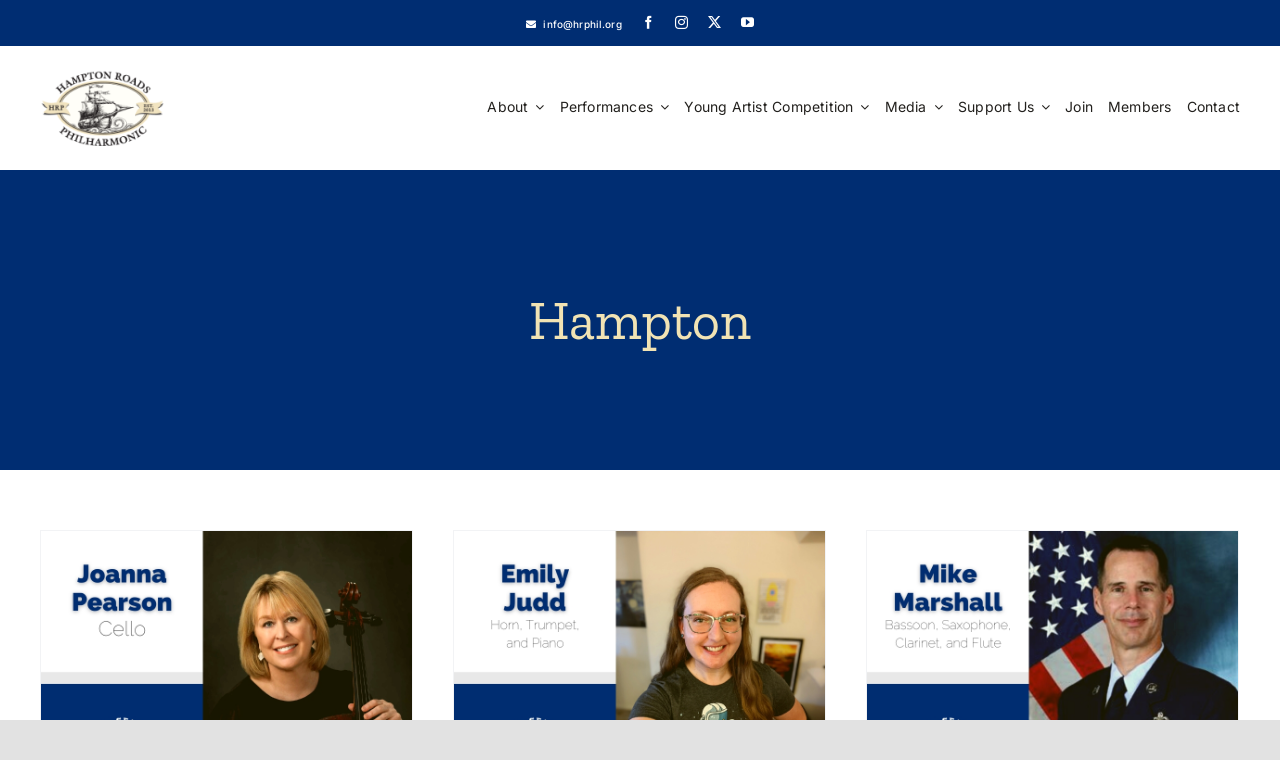

--- FILE ---
content_type: text/html; charset=UTF-8
request_url: https://www.hrphil.org/tag/hampton/
body_size: 15569
content:
<!DOCTYPE html>
<html class="avada-html-layout-wide avada-html-header-position-top avada-html-is-archive" lang="en-US" prefix="og: http://ogp.me/ns# fb: http://ogp.me/ns/fb#">
<head>
	<meta http-equiv="X-UA-Compatible" content="IE=edge" />
	<meta http-equiv="Content-Type" content="text/html; charset=utf-8"/>
	<meta name="viewport" content="width=device-width, initial-scale=1" />
	<meta name='robots' content='index, follow, max-image-preview:large, max-snippet:-1, max-video-preview:-1' />

	<!-- This site is optimized with the Yoast SEO plugin v26.7 - https://yoast.com/wordpress/plugins/seo/ -->
	<title>Hampton Archives - Hampton Roads Philharmonic</title>
	<link rel="canonical" href="https://www.hrphil.org/tag/hampton/" />
	<meta property="og:locale" content="en_US" />
	<meta property="og:type" content="article" />
	<meta property="og:title" content="Hampton Archives - Hampton Roads Philharmonic" />
	<meta property="og:url" content="https://www.hrphil.org/tag/hampton/" />
	<meta property="og:site_name" content="Hampton Roads Philharmonic" />
	<meta property="og:image" content="https://i0.wp.com/www.hrphil.org/wp-content/uploads/2014/05/1D47694Hv2Hweb.jpg?fit=1000%2C391&ssl=1" />
	<meta property="og:image:width" content="1000" />
	<meta property="og:image:height" content="391" />
	<meta property="og:image:type" content="image/jpeg" />
	<meta name="twitter:card" content="summary_large_image" />
	<meta name="twitter:site" content="@hrphilharmonic" />
	<script type="application/ld+json" class="yoast-schema-graph">{"@context":"https://schema.org","@graph":[{"@type":"CollectionPage","@id":"https://www.hrphil.org/tag/hampton/","url":"https://www.hrphil.org/tag/hampton/","name":"Hampton Archives - Hampton Roads Philharmonic","isPartOf":{"@id":"https://www.hrphil.org/#website"},"primaryImageOfPage":{"@id":"https://www.hrphil.org/tag/hampton/#primaryimage"},"image":{"@id":"https://www.hrphil.org/tag/hampton/#primaryimage"},"thumbnailUrl":"https://i0.wp.com/www.hrphil.org/wp-content/uploads/2023/03/Meet-Joanna-Pearson.jpg?fit=800%2C600&ssl=1","breadcrumb":{"@id":"https://www.hrphil.org/tag/hampton/#breadcrumb"},"inLanguage":"en-US"},{"@type":"ImageObject","inLanguage":"en-US","@id":"https://www.hrphil.org/tag/hampton/#primaryimage","url":"https://i0.wp.com/www.hrphil.org/wp-content/uploads/2023/03/Meet-Joanna-Pearson.jpg?fit=800%2C600&ssl=1","contentUrl":"https://i0.wp.com/www.hrphil.org/wp-content/uploads/2023/03/Meet-Joanna-Pearson.jpg?fit=800%2C600&ssl=1","width":800,"height":600,"caption":"Meet Joanna Pearson"},{"@type":"BreadcrumbList","@id":"https://www.hrphil.org/tag/hampton/#breadcrumb","itemListElement":[{"@type":"ListItem","position":1,"name":"Home","item":"https://www.hrphil.org/"},{"@type":"ListItem","position":2,"name":"Hampton"}]},{"@type":"WebSite","@id":"https://www.hrphil.org/#website","url":"https://www.hrphil.org/","name":"Hampton Roads Philharmonic","description":"Inspire. Enrich. Connect.","publisher":{"@id":"https://www.hrphil.org/#organization"},"potentialAction":[{"@type":"SearchAction","target":{"@type":"EntryPoint","urlTemplate":"https://www.hrphil.org/?s={search_term_string}"},"query-input":{"@type":"PropertyValueSpecification","valueRequired":true,"valueName":"search_term_string"}}],"inLanguage":"en-US"},{"@type":"Organization","@id":"https://www.hrphil.org/#organization","name":"Hampton Roads Philharmonic","url":"https://www.hrphil.org/","logo":{"@type":"ImageObject","inLanguage":"en-US","@id":"https://www.hrphil.org/#/schema/logo/image/","url":"https://i0.wp.com/www.hrphil.org/wp-content/uploads/2020/11/hrp_logo_color.png?fit=180%2C180&ssl=1","contentUrl":"https://i0.wp.com/www.hrphil.org/wp-content/uploads/2020/11/hrp_logo_color.png?fit=180%2C180&ssl=1","width":180,"height":180,"caption":"Hampton Roads Philharmonic"},"image":{"@id":"https://www.hrphil.org/#/schema/logo/image/"},"sameAs":["https://www.facebook.com/hrphil","https://x.com/hrphilharmonic","https://www.instagram.com/hrphilharmonic/","https://www.linkedin.com/company/hampton-roads-philharmonic","https://www.youtube.com/user/HRPhilharmonic"]}]}</script>
	<!-- / Yoast SEO plugin. -->


<link rel='dns-prefetch' href='//www.googletagmanager.com' />
<link rel='preconnect' href='//i0.wp.com' />
<link rel="alternate" type="application/rss+xml" title="Hampton Roads Philharmonic &raquo; Feed" href="https://www.hrphil.org/feed/" />
<link rel="alternate" type="application/rss+xml" title="Hampton Roads Philharmonic &raquo; Comments Feed" href="https://www.hrphil.org/comments/feed/" />
		
		
		
				<link rel="alternate" type="application/rss+xml" title="Hampton Roads Philharmonic &raquo; Hampton Tag Feed" href="https://www.hrphil.org/tag/hampton/feed/" />
				
		<meta property="og:locale" content="en_US"/>
		<meta property="og:type" content="article"/>
		<meta property="og:site_name" content="Hampton Roads Philharmonic"/>
		<meta property="og:title" content="Hampton Archives - Hampton Roads Philharmonic"/>
				<meta property="og:url" content="https://www.hrphil.org/meet-joanna-pearson/"/>
																				<meta property="og:image" content="https://i0.wp.com/www.hrphil.org/wp-content/uploads/2023/03/Meet-Joanna-Pearson.jpg?fit=800%2C600&ssl=1"/>
		<meta property="og:image:width" content="800"/>
		<meta property="og:image:height" content="600"/>
		<meta property="og:image:type" content="image/jpeg"/>
				<style id='wp-img-auto-sizes-contain-inline-css' type='text/css'>
img:is([sizes=auto i],[sizes^="auto," i]){contain-intrinsic-size:3000px 1500px}
/*# sourceURL=wp-img-auto-sizes-contain-inline-css */
</style>
<link rel='stylesheet' id='fusion-dynamic-css-css' href='https://www.hrphil.org/wp-content/uploads/fusion-styles/35050d744efa71792b39ba86531eaab9.min.css?ver=3.14.2' type='text/css' media='all' />
<script type="text/javascript" src="https://www.hrphil.org/wp-includes/js/jquery/jquery.min.js?ver=3.7.1" id="jquery-core-js"></script>

<!-- Google tag (gtag.js) snippet added by Site Kit -->
<!-- Google Analytics snippet added by Site Kit -->
<script type="text/javascript" src="https://www.googletagmanager.com/gtag/js?id=G-QXMFTRJMX7" id="google_gtagjs-js" async></script>
<script type="text/javascript" id="google_gtagjs-js-after">
/* <![CDATA[ */
window.dataLayer = window.dataLayer || [];function gtag(){dataLayer.push(arguments);}
gtag("set","linker",{"domains":["www.hrphil.org"]});
gtag("js", new Date());
gtag("set", "developer_id.dZTNiMT", true);
gtag("config", "G-QXMFTRJMX7");
//# sourceURL=google_gtagjs-js-after
/* ]]> */
</script>
<link rel="https://api.w.org/" href="https://www.hrphil.org/wp-json/" /><link rel="alternate" title="JSON" type="application/json" href="https://www.hrphil.org/wp-json/wp/v2/tags/24" /><link rel="EditURI" type="application/rsd+xml" title="RSD" href="https://www.hrphil.org/xmlrpc.php?rsd" />
<meta name="generator" content="WordPress 6.9" />
<meta name="generator" content="Site Kit by Google 1.170.0" /><!-- Global site tag (gtag.js) - Google Analytics -->
<script async src="https://www.googletagmanager.com/gtag/js?id=UA-182990792-1"></script>
<script>
  window.dataLayer = window.dataLayer || [];
  function gtag(){dataLayer.push(arguments);}
  gtag('js', new Date());

  gtag('config', 'UA-182990792-1');
</script>
<meta name="msvalidate.01" content="BC58CC569385880AD9BBBE772162C371" />
<meta name="facebook-domain-verification" content="h4wm1q86bzzzye4g0r7hiltzk3hd45" />
<style type="text/css" id="css-fb-visibility">@media screen and (max-width: 640px){.fusion-no-small-visibility{display:none !important;}body .sm-text-align-center{text-align:center !important;}body .sm-text-align-left{text-align:left !important;}body .sm-text-align-right{text-align:right !important;}body .sm-text-align-justify{text-align:justify !important;}body .sm-flex-align-center{justify-content:center !important;}body .sm-flex-align-flex-start{justify-content:flex-start !important;}body .sm-flex-align-flex-end{justify-content:flex-end !important;}body .sm-mx-auto{margin-left:auto !important;margin-right:auto !important;}body .sm-ml-auto{margin-left:auto !important;}body .sm-mr-auto{margin-right:auto !important;}body .fusion-absolute-position-small{position:absolute;width:100%;}.awb-sticky.awb-sticky-small{ position: sticky; top: var(--awb-sticky-offset,0); }}@media screen and (min-width: 641px) and (max-width: 1024px){.fusion-no-medium-visibility{display:none !important;}body .md-text-align-center{text-align:center !important;}body .md-text-align-left{text-align:left !important;}body .md-text-align-right{text-align:right !important;}body .md-text-align-justify{text-align:justify !important;}body .md-flex-align-center{justify-content:center !important;}body .md-flex-align-flex-start{justify-content:flex-start !important;}body .md-flex-align-flex-end{justify-content:flex-end !important;}body .md-mx-auto{margin-left:auto !important;margin-right:auto !important;}body .md-ml-auto{margin-left:auto !important;}body .md-mr-auto{margin-right:auto !important;}body .fusion-absolute-position-medium{position:absolute;width:100%;}.awb-sticky.awb-sticky-medium{ position: sticky; top: var(--awb-sticky-offset,0); }}@media screen and (min-width: 1025px){.fusion-no-large-visibility{display:none !important;}body .lg-text-align-center{text-align:center !important;}body .lg-text-align-left{text-align:left !important;}body .lg-text-align-right{text-align:right !important;}body .lg-text-align-justify{text-align:justify !important;}body .lg-flex-align-center{justify-content:center !important;}body .lg-flex-align-flex-start{justify-content:flex-start !important;}body .lg-flex-align-flex-end{justify-content:flex-end !important;}body .lg-mx-auto{margin-left:auto !important;margin-right:auto !important;}body .lg-ml-auto{margin-left:auto !important;}body .lg-mr-auto{margin-right:auto !important;}body .fusion-absolute-position-large{position:absolute;width:100%;}.awb-sticky.awb-sticky-large{ position: sticky; top: var(--awb-sticky-offset,0); }}</style><link rel="icon" href="https://i0.wp.com/www.hrphil.org/wp-content/uploads/2015/02/cropped-hrp_logo_color.png?fit=32%2C32&#038;ssl=1" sizes="32x32" />
<link rel="icon" href="https://i0.wp.com/www.hrphil.org/wp-content/uploads/2015/02/cropped-hrp_logo_color.png?fit=192%2C192&#038;ssl=1" sizes="192x192" />
<link rel="apple-touch-icon" href="https://i0.wp.com/www.hrphil.org/wp-content/uploads/2015/02/cropped-hrp_logo_color.png?fit=180%2C180&#038;ssl=1" />
<meta name="msapplication-TileImage" content="https://i0.wp.com/www.hrphil.org/wp-content/uploads/2015/02/cropped-hrp_logo_color.png?fit=270%2C270&#038;ssl=1" />
		<script type="text/javascript">
			var doc = document.documentElement;
			doc.setAttribute( 'data-useragent', navigator.userAgent );
		</script>
		
	<style id='global-styles-inline-css' type='text/css'>
:root{--wp--preset--aspect-ratio--square: 1;--wp--preset--aspect-ratio--4-3: 4/3;--wp--preset--aspect-ratio--3-4: 3/4;--wp--preset--aspect-ratio--3-2: 3/2;--wp--preset--aspect-ratio--2-3: 2/3;--wp--preset--aspect-ratio--16-9: 16/9;--wp--preset--aspect-ratio--9-16: 9/16;--wp--preset--color--black: #000000;--wp--preset--color--cyan-bluish-gray: #abb8c3;--wp--preset--color--white: #ffffff;--wp--preset--color--pale-pink: #f78da7;--wp--preset--color--vivid-red: #cf2e2e;--wp--preset--color--luminous-vivid-orange: #ff6900;--wp--preset--color--luminous-vivid-amber: #fcb900;--wp--preset--color--light-green-cyan: #7bdcb5;--wp--preset--color--vivid-green-cyan: #00d084;--wp--preset--color--pale-cyan-blue: #8ed1fc;--wp--preset--color--vivid-cyan-blue: #0693e3;--wp--preset--color--vivid-purple: #9b51e0;--wp--preset--color--awb-color-1: #ffffff;--wp--preset--color--awb-color-2: #f9f9fb;--wp--preset--color--awb-color-3: #f2f3f5;--wp--preset--color--awb-color-4: #e2e2e2;--wp--preset--color--awb-color-5: #4a4e57;--wp--preset--color--awb-color-6: #333333;--wp--preset--color--awb-color-7: #002d72;--wp--preset--color--awb-color-8: #212934;--wp--preset--color--awb-color-custom-10: #e2e2e2;--wp--preset--color--awb-color-custom-11: #26303e;--wp--preset--color--awb-color-custom-12: rgba(242,243,245,0.7);--wp--preset--color--awb-color-custom-13: rgba(255,255,255,0.8);--wp--preset--color--awb-color-custom-14: #9ea0a4;--wp--preset--gradient--vivid-cyan-blue-to-vivid-purple: linear-gradient(135deg,rgb(6,147,227) 0%,rgb(155,81,224) 100%);--wp--preset--gradient--light-green-cyan-to-vivid-green-cyan: linear-gradient(135deg,rgb(122,220,180) 0%,rgb(0,208,130) 100%);--wp--preset--gradient--luminous-vivid-amber-to-luminous-vivid-orange: linear-gradient(135deg,rgb(252,185,0) 0%,rgb(255,105,0) 100%);--wp--preset--gradient--luminous-vivid-orange-to-vivid-red: linear-gradient(135deg,rgb(255,105,0) 0%,rgb(207,46,46) 100%);--wp--preset--gradient--very-light-gray-to-cyan-bluish-gray: linear-gradient(135deg,rgb(238,238,238) 0%,rgb(169,184,195) 100%);--wp--preset--gradient--cool-to-warm-spectrum: linear-gradient(135deg,rgb(74,234,220) 0%,rgb(151,120,209) 20%,rgb(207,42,186) 40%,rgb(238,44,130) 60%,rgb(251,105,98) 80%,rgb(254,248,76) 100%);--wp--preset--gradient--blush-light-purple: linear-gradient(135deg,rgb(255,206,236) 0%,rgb(152,150,240) 100%);--wp--preset--gradient--blush-bordeaux: linear-gradient(135deg,rgb(254,205,165) 0%,rgb(254,45,45) 50%,rgb(107,0,62) 100%);--wp--preset--gradient--luminous-dusk: linear-gradient(135deg,rgb(255,203,112) 0%,rgb(199,81,192) 50%,rgb(65,88,208) 100%);--wp--preset--gradient--pale-ocean: linear-gradient(135deg,rgb(255,245,203) 0%,rgb(182,227,212) 50%,rgb(51,167,181) 100%);--wp--preset--gradient--electric-grass: linear-gradient(135deg,rgb(202,248,128) 0%,rgb(113,206,126) 100%);--wp--preset--gradient--midnight: linear-gradient(135deg,rgb(2,3,129) 0%,rgb(40,116,252) 100%);--wp--preset--font-size--small: 12px;--wp--preset--font-size--medium: 20px;--wp--preset--font-size--large: 24px;--wp--preset--font-size--x-large: 42px;--wp--preset--font-size--normal: 16px;--wp--preset--font-size--xlarge: 32px;--wp--preset--font-size--huge: 48px;--wp--preset--spacing--20: 0.44rem;--wp--preset--spacing--30: 0.67rem;--wp--preset--spacing--40: 1rem;--wp--preset--spacing--50: 1.5rem;--wp--preset--spacing--60: 2.25rem;--wp--preset--spacing--70: 3.38rem;--wp--preset--spacing--80: 5.06rem;--wp--preset--shadow--natural: 6px 6px 9px rgba(0, 0, 0, 0.2);--wp--preset--shadow--deep: 12px 12px 50px rgba(0, 0, 0, 0.4);--wp--preset--shadow--sharp: 6px 6px 0px rgba(0, 0, 0, 0.2);--wp--preset--shadow--outlined: 6px 6px 0px -3px rgb(255, 255, 255), 6px 6px rgb(0, 0, 0);--wp--preset--shadow--crisp: 6px 6px 0px rgb(0, 0, 0);}:where(.is-layout-flex){gap: 0.5em;}:where(.is-layout-grid){gap: 0.5em;}body .is-layout-flex{display: flex;}.is-layout-flex{flex-wrap: wrap;align-items: center;}.is-layout-flex > :is(*, div){margin: 0;}body .is-layout-grid{display: grid;}.is-layout-grid > :is(*, div){margin: 0;}:where(.wp-block-columns.is-layout-flex){gap: 2em;}:where(.wp-block-columns.is-layout-grid){gap: 2em;}:where(.wp-block-post-template.is-layout-flex){gap: 1.25em;}:where(.wp-block-post-template.is-layout-grid){gap: 1.25em;}.has-black-color{color: var(--wp--preset--color--black) !important;}.has-cyan-bluish-gray-color{color: var(--wp--preset--color--cyan-bluish-gray) !important;}.has-white-color{color: var(--wp--preset--color--white) !important;}.has-pale-pink-color{color: var(--wp--preset--color--pale-pink) !important;}.has-vivid-red-color{color: var(--wp--preset--color--vivid-red) !important;}.has-luminous-vivid-orange-color{color: var(--wp--preset--color--luminous-vivid-orange) !important;}.has-luminous-vivid-amber-color{color: var(--wp--preset--color--luminous-vivid-amber) !important;}.has-light-green-cyan-color{color: var(--wp--preset--color--light-green-cyan) !important;}.has-vivid-green-cyan-color{color: var(--wp--preset--color--vivid-green-cyan) !important;}.has-pale-cyan-blue-color{color: var(--wp--preset--color--pale-cyan-blue) !important;}.has-vivid-cyan-blue-color{color: var(--wp--preset--color--vivid-cyan-blue) !important;}.has-vivid-purple-color{color: var(--wp--preset--color--vivid-purple) !important;}.has-black-background-color{background-color: var(--wp--preset--color--black) !important;}.has-cyan-bluish-gray-background-color{background-color: var(--wp--preset--color--cyan-bluish-gray) !important;}.has-white-background-color{background-color: var(--wp--preset--color--white) !important;}.has-pale-pink-background-color{background-color: var(--wp--preset--color--pale-pink) !important;}.has-vivid-red-background-color{background-color: var(--wp--preset--color--vivid-red) !important;}.has-luminous-vivid-orange-background-color{background-color: var(--wp--preset--color--luminous-vivid-orange) !important;}.has-luminous-vivid-amber-background-color{background-color: var(--wp--preset--color--luminous-vivid-amber) !important;}.has-light-green-cyan-background-color{background-color: var(--wp--preset--color--light-green-cyan) !important;}.has-vivid-green-cyan-background-color{background-color: var(--wp--preset--color--vivid-green-cyan) !important;}.has-pale-cyan-blue-background-color{background-color: var(--wp--preset--color--pale-cyan-blue) !important;}.has-vivid-cyan-blue-background-color{background-color: var(--wp--preset--color--vivid-cyan-blue) !important;}.has-vivid-purple-background-color{background-color: var(--wp--preset--color--vivid-purple) !important;}.has-black-border-color{border-color: var(--wp--preset--color--black) !important;}.has-cyan-bluish-gray-border-color{border-color: var(--wp--preset--color--cyan-bluish-gray) !important;}.has-white-border-color{border-color: var(--wp--preset--color--white) !important;}.has-pale-pink-border-color{border-color: var(--wp--preset--color--pale-pink) !important;}.has-vivid-red-border-color{border-color: var(--wp--preset--color--vivid-red) !important;}.has-luminous-vivid-orange-border-color{border-color: var(--wp--preset--color--luminous-vivid-orange) !important;}.has-luminous-vivid-amber-border-color{border-color: var(--wp--preset--color--luminous-vivid-amber) !important;}.has-light-green-cyan-border-color{border-color: var(--wp--preset--color--light-green-cyan) !important;}.has-vivid-green-cyan-border-color{border-color: var(--wp--preset--color--vivid-green-cyan) !important;}.has-pale-cyan-blue-border-color{border-color: var(--wp--preset--color--pale-cyan-blue) !important;}.has-vivid-cyan-blue-border-color{border-color: var(--wp--preset--color--vivid-cyan-blue) !important;}.has-vivid-purple-border-color{border-color: var(--wp--preset--color--vivid-purple) !important;}.has-vivid-cyan-blue-to-vivid-purple-gradient-background{background: var(--wp--preset--gradient--vivid-cyan-blue-to-vivid-purple) !important;}.has-light-green-cyan-to-vivid-green-cyan-gradient-background{background: var(--wp--preset--gradient--light-green-cyan-to-vivid-green-cyan) !important;}.has-luminous-vivid-amber-to-luminous-vivid-orange-gradient-background{background: var(--wp--preset--gradient--luminous-vivid-amber-to-luminous-vivid-orange) !important;}.has-luminous-vivid-orange-to-vivid-red-gradient-background{background: var(--wp--preset--gradient--luminous-vivid-orange-to-vivid-red) !important;}.has-very-light-gray-to-cyan-bluish-gray-gradient-background{background: var(--wp--preset--gradient--very-light-gray-to-cyan-bluish-gray) !important;}.has-cool-to-warm-spectrum-gradient-background{background: var(--wp--preset--gradient--cool-to-warm-spectrum) !important;}.has-blush-light-purple-gradient-background{background: var(--wp--preset--gradient--blush-light-purple) !important;}.has-blush-bordeaux-gradient-background{background: var(--wp--preset--gradient--blush-bordeaux) !important;}.has-luminous-dusk-gradient-background{background: var(--wp--preset--gradient--luminous-dusk) !important;}.has-pale-ocean-gradient-background{background: var(--wp--preset--gradient--pale-ocean) !important;}.has-electric-grass-gradient-background{background: var(--wp--preset--gradient--electric-grass) !important;}.has-midnight-gradient-background{background: var(--wp--preset--gradient--midnight) !important;}.has-small-font-size{font-size: var(--wp--preset--font-size--small) !important;}.has-medium-font-size{font-size: var(--wp--preset--font-size--medium) !important;}.has-large-font-size{font-size: var(--wp--preset--font-size--large) !important;}.has-x-large-font-size{font-size: var(--wp--preset--font-size--x-large) !important;}
/*# sourceURL=global-styles-inline-css */
</style>
</head>

<body class="archive tag tag-hampton tag-24 wp-theme-Avada fusion-image-hovers fusion-pagination-sizing fusion-button_type-flat fusion-button_span-no fusion-button_gradient-linear avada-image-rollover-circle-yes avada-image-rollover-yes avada-image-rollover-direction-left fusion-body ltr fusion-sticky-header no-tablet-sticky-header no-mobile-sticky-header no-mobile-slidingbar no-mobile-totop fusion-disable-outline fusion-sub-menu-fade mobile-logo-pos-left layout-wide-mode avada-has-boxed-modal-shadow- layout-scroll-offset-full avada-has-zero-margin-offset-top fusion-top-header menu-text-align-center mobile-menu-design-modern fusion-show-pagination-text fusion-header-layout-v3 avada-responsive avada-footer-fx-none avada-menu-highlight-style-bar fusion-search-form-clean fusion-main-menu-search-overlay fusion-avatar-circle avada-dropdown-styles avada-blog-layout-large avada-blog-archive-layout-grid avada-header-shadow-no avada-menu-icon-position-left avada-has-megamenu-shadow avada-has-mainmenu-dropdown-divider avada-has-header-100-width avada-has-mobile-menu-search avada-has-main-nav-search-icon avada-has-100-footer avada-has-breadcrumb-mobile-hidden avada-has-titlebar-bar_and_content avada-header-border-color-full-transparent avada-has-pagination-width_height avada-flyout-menu-direction-fade avada-ec-views-v1" data-awb-post-id="3459">
		<a class="skip-link screen-reader-text" href="#content">Skip to content</a>

	<div id="boxed-wrapper">
		
		<div id="wrapper" class="fusion-wrapper">
			<div id="home" style="position:relative;top:-1px;"></div>
												<div class="fusion-tb-header"><div class="fusion-fullwidth fullwidth-box fusion-builder-row-1 fusion-flex-container has-pattern-background has-mask-background hundred-percent-fullwidth non-hundred-percent-height-scrolling fusion-sticky-container" style="--awb-border-sizes-top:0px;--awb-border-sizes-bottom:0px;--awb-border-sizes-left:0px;--awb-border-sizes-right:0px;--awb-border-color:rgba(226,212,208,0);--awb-border-radius-top-left:0px;--awb-border-radius-top-right:0px;--awb-border-radius-bottom-right:0px;--awb-border-radius-bottom-left:0px;--awb-padding-top:8px;--awb-padding-right:30px;--awb-padding-bottom:10px;--awb-padding-left:30px;--awb-padding-top-small:16px;--awb-padding-bottom-small:16px;--awb-margin-top:0px;--awb-margin-bottom:0px;--awb-background-color:#002d72;--awb-flex-wrap:wrap;" data-transition-offset="0" data-sticky-offset="0" data-scroll-offset="0" data-sticky-small-visibility="1" data-sticky-medium-visibility="1" data-sticky-large-visibility="1" ><div class="fusion-builder-row fusion-row fusion-flex-align-items-center fusion-flex-justify-content-flex-end fusion-flex-content-wrap" style="width:104% !important;max-width:104% !important;margin-left: calc(-4% / 2 );margin-right: calc(-4% / 2 );"><div class="fusion-layout-column fusion_builder_column fusion-builder-column-0 fusion_builder_column_1_1 1_1 fusion-flex-column" style="--awb-bg-size:cover;--awb-width-large:100%;--awb-margin-top-large:0px;--awb-spacing-right-large:1.92%;--awb-margin-bottom-large:0px;--awb-spacing-left-large:1.92%;--awb-width-medium:100%;--awb-order-medium:0;--awb-spacing-right-medium:1.92%;--awb-spacing-left-medium:1.92%;--awb-width-small:100%;--awb-order-small:0;--awb-spacing-right-small:1.92%;--awb-spacing-left-small:1.92%;"><div class="fusion-column-wrapper fusion-column-has-shadow fusion-flex-justify-content-center fusion-content-layout-row fusion-flex-align-items-center fusion-content-nowrap"><div style="text-align:right;"><a class="fusion-button button-flat fusion-button-default-size button-custom fusion-button-default button-1 fusion-button-default-span fusion-button-default-type" style="--button_accent_color:#ffffff;--button_border_color:#ffffff;--button_accent_hover_color:rgba(255,255,255,0.8);--button_border_hover_color:rgba(255,255,255,0.8);--button_border_width-top:0px;--button_border_width-right:0px;--button_border_width-bottom:0px;--button_border_width-left:0px;--button-border-radius-top-left:6px;--button-border-radius-top-right:6px;--button-border-radius-bottom-right:6px;--button-border-radius-bottom-left:6px;--button_gradient_top_color:rgba(0,0,0,0);--button_gradient_bottom_color:rgba(0,0,0,0);--button_gradient_top_color_hover:rgba(225,232,253,0);--button_gradient_bottom_color_hover:rgba(225,232,253,0);--button_text_transform:var(--awb-typography3-text-transform);--button_font_size:10px;--button_line_height:1;--button_padding-top:0px;--button_padding-right:0px;--button_padding-bottom:0px;--button_padding-left:0px;--button_typography-letter-spacing:var(--awb-typography3-letter-spacing);--button_typography-font-family:var(--awb-typography3-font-family);--button_typography-font-weight:var(--awb-typography3-font-weight);--button_typography-font-style:var(--awb-typography3-font-style);--button_margin-right:20px;" target="_self" href="mailto:info@hrphil.org"><i class="fa-envelope fas awb-button__icon awb-button__icon--default button-icon-left" aria-hidden="true"></i><span class="fusion-button-text awb-button__text awb-button__text--default">info@hrphil.org</span></a></div><div class="fusion-social-links fusion-social-links-1" style="--awb-margin-top:0px;--awb-margin-right:0px;--awb-margin-bottom:0px;--awb-margin-left:0px;--awb-alignment:right;--awb-box-border-top:0px;--awb-box-border-right:0px;--awb-box-border-bottom:0px;--awb-box-border-left:0px;--awb-icon-colors-hover:rgba(255,255,255,0.9);--awb-box-colors-hover:var(--awb-color1);--awb-box-border-color:var(--awb-color3);--awb-box-border-color-hover:var(--awb-color4);--awb-alignment-small:right;"><div class="fusion-social-networks color-type-custom"><div class="fusion-social-networks-wrapper"><a class="fusion-social-network-icon fusion-tooltip fusion-facebook awb-icon-facebook" style="color:#ffffff;font-size:13px;" data-placement="bottom" data-title="Facebook" data-toggle="tooltip" title="Facebook" aria-label="facebook" target="_blank" rel="noopener noreferrer" href="https://www.facebook.com/HRPhil/"></a><a class="fusion-social-network-icon fusion-tooltip fusion-instagram awb-icon-instagram" style="color:#ffffff;font-size:13px;" data-placement="bottom" data-title="Instagram" data-toggle="tooltip" title="Instagram" aria-label="instagram" target="_blank" rel="noopener noreferrer" href="https://www.instagram.com/hrphilharmonic/"></a><a class="fusion-social-network-icon fusion-tooltip fusion-twitter awb-icon-twitter" style="color:#ffffff;font-size:13px;" data-placement="bottom" data-title="X" data-toggle="tooltip" title="X" aria-label="twitter" target="_blank" rel="noopener noreferrer" href="https://twitter.com/hrphilharmonic"></a><a class="fusion-social-network-icon fusion-tooltip fusion-youtube awb-icon-youtube" style="color:#ffffff;font-size:13px;" data-placement="bottom" data-title="YouTube" data-toggle="tooltip" title="YouTube" aria-label="youtube" target="_blank" rel="noopener noreferrer" href="https://www.youtube.com/user/HRPhilharmonic"></a></div></div></div></div></div></div></div><div class="fusion-fullwidth fullwidth-box fusion-builder-row-2 fusion-flex-container nonhundred-percent-fullwidth non-hundred-percent-height-scrolling fusion-custom-z-index" style="--awb-border-sizes-top:0px;--awb-border-sizes-bottom:0px;--awb-border-sizes-left:0px;--awb-border-sizes-right:0px;--awb-border-radius-top-left:0px;--awb-border-radius-top-right:0px;--awb-border-radius-bottom-right:0px;--awb-border-radius-bottom-left:0px;--awb-z-index:152;--awb-padding-top:0px;--awb-padding-right:30px;--awb-padding-bottom:0px;--awb-padding-left:30px;--awb-padding-top-small:20px;--awb-padding-bottom-small:20px;--awb-margin-top:0px;--awb-margin-bottom:0px;--awb-background-color:#ffffff;--awb-flex-wrap:wrap;" ><div class="fusion-builder-row fusion-row fusion-flex-align-items-stretch fusion-flex-content-wrap" style="max-width:1248px;margin-left: calc(-4% / 2 );margin-right: calc(-4% / 2 );"><div class="fusion-layout-column fusion_builder_column fusion-builder-column-1 fusion_builder_column_1_6 1_6 fusion-flex-column" style="--awb-bg-size:cover;--awb-width-large:16.666666666667%;--awb-margin-top-large:0px;--awb-spacing-right-large:11.52%;--awb-margin-bottom-large:0px;--awb-spacing-left-large:11.52%;--awb-width-medium:16.666666666667%;--awb-order-medium:0;--awb-spacing-right-medium:11.52%;--awb-spacing-left-medium:11.52%;--awb-width-small:50%;--awb-order-small:0;--awb-spacing-right-small:3.84%;--awb-spacing-left-small:3.84%;"><div class="fusion-column-wrapper fusion-column-has-shadow fusion-flex-justify-content-center fusion-content-layout-column"><div class="fusion-image-element " style="--awb-max-width:124px;--awb-caption-title-font-family:var(--h2_typography-font-family);--awb-caption-title-font-weight:var(--h2_typography-font-weight);--awb-caption-title-font-style:var(--h2_typography-font-style);--awb-caption-title-size:var(--h2_typography-font-size);--awb-caption-title-transform:var(--h2_typography-text-transform);--awb-caption-title-line-height:var(--h2_typography-line-height);--awb-caption-title-letter-spacing:var(--h2_typography-letter-spacing);"><span class=" fusion-imageframe imageframe-none imageframe-1 hover-type-none"><a class="fusion-no-lightbox" href="https://www.hrphil.org/" target="_self" aria-label="hrp_logo_color"><img decoding="async" width="180" height="180" alt="Hampton Roads Philharmonic" src="https://i0.wp.com/www.hrphil.org/wp-content/uploads/2015/02/hrp_logo_color.png?fit=180%2C180&ssl=1" data-orig-src="https://www.hrphil.org/wp-content/uploads/2015/02/hrp_logo_color.png" class="lazyload img-responsive wp-image-161" srcset="data:image/svg+xml,%3Csvg%20xmlns%3D%27http%3A%2F%2Fwww.w3.org%2F2000%2Fsvg%27%20width%3D%27180%27%20height%3D%27180%27%20viewBox%3D%270%200%20180%20180%27%3E%3Crect%20width%3D%27180%27%20height%3D%27180%27%20fill-opacity%3D%220%22%2F%3E%3C%2Fsvg%3E" data-srcset="https://i0.wp.com/www.hrphil.org/wp-content/uploads/2015/02/hrp_logo_color.png?resize=150%2C150&amp;ssl=1 150w, https://i0.wp.com/www.hrphil.org/wp-content/uploads/2015/02/hrp_logo_color.png?w=180&amp;ssl=1 180w" data-sizes="auto" data-orig-sizes="(max-width: 640px) 100vw, 180px" /></a></span></div></div></div><div class="fusion-layout-column fusion_builder_column fusion-builder-column-2 fusion_builder_column_5_6 5_6 fusion-flex-column" style="--awb-bg-size:cover;--awb-width-large:83.333333333333%;--awb-margin-top-large:0px;--awb-spacing-right-large:2.304%;--awb-margin-bottom-large:0px;--awb-spacing-left-large:2.304%;--awb-width-medium:83.333333333333%;--awb-order-medium:0;--awb-spacing-right-medium:2.304%;--awb-spacing-left-medium:2.304%;--awb-width-small:50%;--awb-order-small:0;--awb-spacing-right-small:3.84%;--awb-spacing-left-small:3.84%;"><div class="fusion-column-wrapper fusion-column-has-shadow fusion-flex-justify-content-center fusion-content-layout-column"><nav class="awb-menu awb-menu_row awb-menu_em-hover mobile-mode-collapse-to-button awb-menu_icons-left awb-menu_dc-yes mobile-trigger-fullwidth-off awb-menu_mobile-toggle awb-menu_indent-left mobile-size-full-absolute loading mega-menu-loading awb-menu_desktop awb-menu_dropdown awb-menu_expand-right awb-menu_transition-opacity avada-main-menu" style="--awb-font-size:14px;--awb-line-height:var(--awb-typography3-line-height);--awb-transition-time:242;--awb-text-transform:var(--awb-typography3-text-transform);--awb-min-height:100px;--awb-gap:15px;--awb-justify-content:flex-end;--awb-border-bottom:2px;--awb-color:#22201d;--awb-letter-spacing:var(--awb-typography3-letter-spacing);--awb-active-color:#002d72;--awb-active-border-bottom:2px;--awb-active-border-color:#002d72;--awb-submenu-color:#22201d;--awb-submenu-bg:#ffffff;--awb-submenu-sep-color:rgba(0,0,0,0);--awb-submenu-border-radius-top-left:0px;--awb-submenu-border-radius-top-right:0px;--awb-submenu-border-radius-bottom-right:6px;--awb-submenu-border-radius-bottom-left:6px;--awb-submenu-active-bg:#002d72;--awb-submenu-active-color:#ffffff;--awb-submenu-text-transform:none;--awb-icons-color:#22201d;--awb-icons-hover-color:#002d72;--awb-main-justify-content:flex-start;--awb-mobile-nav-button-align-hor:flex-end;--awb-mobile-color:#22201d;--awb-mobile-nav-items-height:55;--awb-mobile-active-bg:#002d72;--awb-mobile-active-color:#ffffff;--awb-mobile-trigger-font-size:25px;--awb-mobile-trigger-color:#22201d;--awb-mobile-trigger-background-color:rgba(255,255,255,0);--awb-mobile-nav-trigger-bottom-margin:20px;--awb-mobile-sep-color:#ffffff;--awb-mobile-justify:flex-start;--awb-mobile-caret-left:auto;--awb-mobile-caret-right:0;--awb-box-shadow:0px 3px 10px 0px rgba(33,31,28,0.03);;--awb-fusion-font-family-typography:&quot;Inter&quot;;--awb-fusion-font-style-typography:normal;--awb-fusion-font-weight-typography:400;--awb-fusion-font-family-submenu-typography:inherit;--awb-fusion-font-style-submenu-typography:normal;--awb-fusion-font-weight-submenu-typography:400;--awb-fusion-font-family-mobile-typography:inherit;--awb-fusion-font-style-mobile-typography:normal;--awb-fusion-font-weight-mobile-typography:400;" aria-label="Home" data-breakpoint="1129" data-count="0" data-transition-type="center-vertical" data-transition-time="242" data-expand="right"><button type="button" class="awb-menu__m-toggle awb-menu__m-toggle_no-text" aria-expanded="false" aria-controls="menu-home"><span class="awb-menu__m-toggle-inner"><span class="collapsed-nav-text"><span class="screen-reader-text">Toggle Navigation</span></span><span class="awb-menu__m-collapse-icon awb-menu__m-collapse-icon_no-text"><span class="awb-menu__m-collapse-icon-open awb-menu__m-collapse-icon-open_no-text fa-bars fas"></span><span class="awb-menu__m-collapse-icon-close awb-menu__m-collapse-icon-close_no-text fa-times fas"></span></span></span></button><ul id="menu-home" class="fusion-menu awb-menu__main-ul awb-menu__main-ul_row"><li  id="menu-item-878"  class="menu-item menu-item-type-post_type menu-item-object-page menu-item-has-children menu-item-878 awb-menu__li awb-menu__main-li awb-menu__main-li_regular"  data-item-id="878"><span class="awb-menu__main-background-default awb-menu__main-background-default_center-vertical"></span><span class="awb-menu__main-background-active awb-menu__main-background-active_center-vertical"></span><a  href="https://www.hrphil.org/about-us/" class="awb-menu__main-a awb-menu__main-a_regular"><span class="menu-text">About</span><span class="awb-menu__open-nav-submenu-hover"></span></a><button type="button" aria-label="Open submenu of About" aria-expanded="false" class="awb-menu__open-nav-submenu_mobile awb-menu__open-nav-submenu_main"></button><ul class="awb-menu__sub-ul awb-menu__sub-ul_main"><li  id="menu-item-1087"  class="menu-item menu-item-type-post_type menu-item-object-page menu-item-1087 awb-menu__li awb-menu__sub-li" ><a  href="https://www.hrphil.org/about-us/our-leadership-team/" class="awb-menu__sub-a"><span>Our Leadership Team</span></a></li><li  id="menu-item-3640"  class="menu-item menu-item-type-post_type menu-item-object-page menu-item-3640 awb-menu__li awb-menu__sub-li" ><a  href="https://www.hrphil.org/orchestra-personnel/" class="awb-menu__sub-a"><span>Orchestra Personnel</span></a></li><li  id="menu-item-3690"  class="menu-item menu-item-type-post_type menu-item-object-page current_page_parent menu-item-3690 awb-menu__li awb-menu__sub-li" ><a  href="https://www.hrphil.org/meet-the-members/" class="awb-menu__sub-a"><span>Meet the Members</span></a></li><li  id="menu-item-976"  class="menu-item menu-item-type-post_type menu-item-object-page menu-item-976 awb-menu__li awb-menu__sub-li" ><a  href="https://www.hrphil.org/about-us/our-venue-american-theatre/" class="awb-menu__sub-a"><span>Our Venue</span></a></li></ul></li><li  id="menu-item-1235"  class="menu-item menu-item-type-post_type menu-item-object-page menu-item-has-children menu-item-1235 awb-menu__li awb-menu__main-li awb-menu__main-li_regular"  data-item-id="1235"><span class="awb-menu__main-background-default awb-menu__main-background-default_center-vertical"></span><span class="awb-menu__main-background-active awb-menu__main-background-active_center-vertical"></span><a  href="https://www.hrphil.org/current-season/" class="awb-menu__main-a awb-menu__main-a_regular"><span class="menu-text">Performances</span><span class="awb-menu__open-nav-submenu-hover"></span></a><button type="button" aria-label="Open submenu of Performances" aria-expanded="false" class="awb-menu__open-nav-submenu_mobile awb-menu__open-nav-submenu_main"></button><ul class="awb-menu__sub-ul awb-menu__sub-ul_main"><li  id="menu-item-2606"  class="menu-item menu-item-type-post_type menu-item-object-page menu-item-2606 awb-menu__li awb-menu__sub-li" ><a  href="https://www.hrphil.org/current-season/" class="awb-menu__sub-a"><span>Current Season</span></a></li><li  id="menu-item-3343"  class="menu-item menu-item-type-post_type menu-item-object-page menu-item-3343 awb-menu__li awb-menu__sub-li" ><a  href="https://www.hrphil.org/concert-programs/" class="awb-menu__sub-a"><span>Concert Programs</span></a></li><li  id="menu-item-877"  class="menu-item menu-item-type-post_type menu-item-object-page menu-item-877 awb-menu__li awb-menu__sub-li" ><a  href="https://www.hrphil.org/previous-seasons/" class="awb-menu__sub-a"><span>Previous Seasons</span></a></li></ul></li><li  id="menu-item-874"  class="menu-item menu-item-type-post_type menu-item-object-page menu-item-has-children menu-item-874 awb-menu__li awb-menu__main-li awb-menu__main-li_regular"  data-item-id="874"><span class="awb-menu__main-background-default awb-menu__main-background-default_center-vertical"></span><span class="awb-menu__main-background-active awb-menu__main-background-active_center-vertical"></span><a  href="https://www.hrphil.org/yac/" class="awb-menu__main-a awb-menu__main-a_regular"><span class="menu-text">Young Artist Competition</span><span class="awb-menu__open-nav-submenu-hover"></span></a><button type="button" aria-label="Open submenu of Young Artist Competition" aria-expanded="false" class="awb-menu__open-nav-submenu_mobile awb-menu__open-nav-submenu_main"></button><ul class="awb-menu__sub-ul awb-menu__sub-ul_main"><li  id="menu-item-3846"  class="menu-item menu-item-type-post_type menu-item-object-page menu-item-3846 awb-menu__li awb-menu__sub-li" ><a  href="https://www.hrphil.org/2024-young-artists-competition-results/" class="awb-menu__sub-a"><span>2024 Young Artists Competition Results</span></a></li></ul></li><li  id="menu-item-882"  class="menu-item menu-item-type-post_type menu-item-object-page menu-item-has-children menu-item-882 awb-menu__li awb-menu__main-li awb-menu__main-li_regular"  data-item-id="882"><span class="awb-menu__main-background-default awb-menu__main-background-default_center-vertical"></span><span class="awb-menu__main-background-active awb-menu__main-background-active_center-vertical"></span><a  href="https://www.hrphil.org/media/" class="awb-menu__main-a awb-menu__main-a_regular"><span class="menu-text">Media</span><span class="awb-menu__open-nav-submenu-hover"></span></a><button type="button" aria-label="Open submenu of Media" aria-expanded="false" class="awb-menu__open-nav-submenu_mobile awb-menu__open-nav-submenu_main"></button><ul class="awb-menu__sub-ul awb-menu__sub-ul_main"><li  id="menu-item-2872"  class="menu-item menu-item-type-post_type menu-item-object-page menu-item-2872 awb-menu__li awb-menu__sub-li" ><a  href="https://www.hrphil.org/gallery/" class="awb-menu__sub-a"><span>Gallery</span></a></li><li  id="menu-item-891"  class="menu-item menu-item-type-post_type menu-item-object-page menu-item-891 awb-menu__li awb-menu__sub-li" ><a  href="https://www.hrphil.org/media/in-the-news/" class="awb-menu__sub-a"><span>In the News</span></a></li><li  id="menu-item-884"  class="menu-item menu-item-type-post_type menu-item-object-page menu-item-884 awb-menu__li awb-menu__sub-li" ><a  href="https://www.hrphil.org/media/hear-us/" class="awb-menu__sub-a"><span>Hear Us</span></a></li></ul></li><li  id="menu-item-880"  class="menu-item menu-item-type-post_type menu-item-object-page menu-item-has-children menu-item-880 awb-menu__li awb-menu__main-li awb-menu__main-li_regular"  data-item-id="880"><span class="awb-menu__main-background-default awb-menu__main-background-default_center-vertical"></span><span class="awb-menu__main-background-active awb-menu__main-background-active_center-vertical"></span><a  href="https://www.hrphil.org/support/" class="awb-menu__main-a awb-menu__main-a_regular"><span class="menu-text">Support Us</span><span class="awb-menu__open-nav-submenu-hover"></span></a><button type="button" aria-label="Open submenu of Support Us" aria-expanded="false" class="awb-menu__open-nav-submenu_mobile awb-menu__open-nav-submenu_main"></button><ul class="awb-menu__sub-ul awb-menu__sub-ul_main"><li  id="menu-item-3147"  class="menu-item menu-item-type-post_type menu-item-object-page menu-item-3147 awb-menu__li awb-menu__sub-li" ><a  href="https://www.hrphil.org/support/" class="awb-menu__sub-a"><span>Ways to Support</span></a></li><li  id="menu-item-3146"  class="menu-item menu-item-type-post_type menu-item-object-page menu-item-3146 awb-menu__li awb-menu__sub-li" ><a  href="https://www.hrphil.org/sponsorships/" class="awb-menu__sub-a"><span>Sponsorship Opportunities</span></a></li><li  id="menu-item-2591"  class="menu-item menu-item-type-post_type menu-item-object-page menu-item-2591 awb-menu__li awb-menu__sub-li" ><a  href="https://www.hrphil.org/support/our-supporters/" class="awb-menu__sub-a"><span>Our Supporters</span></a></li></ul></li><li  id="menu-item-894"  class="menu-item menu-item-type-post_type menu-item-object-page menu-item-894 awb-menu__li awb-menu__main-li awb-menu__main-li_regular"  data-item-id="894"><span class="awb-menu__main-background-default awb-menu__main-background-default_center-vertical"></span><span class="awb-menu__main-background-active awb-menu__main-background-active_center-vertical"></span><a  href="https://www.hrphil.org/join-the-orchestra/" class="awb-menu__main-a awb-menu__main-a_regular"><span class="menu-text">Join</span></a></li><li  id="menu-item-2696"  class="menu-item menu-item-type-post_type menu-item-object-page menu-item-2696 awb-menu__li awb-menu__main-li awb-menu__main-li_regular"  data-item-id="2696"><span class="awb-menu__main-background-default awb-menu__main-background-default_center-vertical"></span><span class="awb-menu__main-background-active awb-menu__main-background-active_center-vertical"></span><a  href="https://www.hrphil.org/members-area/" class="awb-menu__main-a awb-menu__main-a_regular"><span class="menu-text">Members</span></a></li><li  id="menu-item-893"  class="menu-item menu-item-type-post_type menu-item-object-page menu-item-893 awb-menu__li awb-menu__main-li awb-menu__main-li_regular"  data-item-id="893"><span class="awb-menu__main-background-default awb-menu__main-background-default_center-vertical"></span><span class="awb-menu__main-background-active awb-menu__main-background-active_center-vertical"></span><a  href="https://www.hrphil.org/contact/" class="awb-menu__main-a awb-menu__main-a_regular"><span class="menu-text">Contact</span></a></li></ul></nav></div></div></div></div>
</div>		<div id="sliders-container" class="fusion-slider-visibility">
					</div>
											
			<section class="avada-page-titlebar-wrapper" aria-labelledby="awb-ptb-heading">
	<div class="fusion-page-title-bar fusion-page-title-bar-breadcrumbs fusion-page-title-bar-center">
		<div class="fusion-page-title-row">
			<div class="fusion-page-title-wrapper">
				<div class="fusion-page-title-captions">

																							<h1 id="awb-ptb-heading" class="entry-title">Hampton</h1>

											
																
				</div>

				
			</div>
		</div>
	</div>
</section>

						<main id="main" class="clearfix ">
				<div class="fusion-row" style="">
<section id="content" class=" full-width" style="width: 100%;">
	
	<div id="posts-container" class="fusion-blog-archive fusion-blog-layout-grid-wrapper fusion-clearfix">
	<div class="fusion-posts-container fusion-blog-layout-grid fusion-blog-layout-grid-3 isotope fusion-blog-equal-heights fusion-blog-pagination fusion-blog-rollover fusion-blog-layout-left" data-pages="1">
		
		
													<article id="post-3459" class="fusion-post-grid  post fusion-clearfix post-3459 type-post status-publish format-standard has-post-thumbnail hentry category-our-members category-uncategorized tag-hampton tag-hampton-roads-philharmonic tag-joanna-pearson tag-newport-news tag-norfolk tag-virginia tag-williamsburg">
														<div class="fusion-post-wrapper">
				
				
				
									
		<div class="fusion-flexslider flexslider fusion-flexslider-loading fusion-post-slideshow">
		<ul class="slides">
																		<li><div  class="fusion-image-wrapper" aria-haspopup="true">
				<img width="800" height="600" src="https://i0.wp.com/www.hrphil.org/wp-content/uploads/2023/03/Meet-Joanna-Pearson.jpg?fit=800%2C600&amp;ssl=1" class="attachment-full size-full lazyload wp-post-image" alt="Meet Joanna Pearson" decoding="async" fetchpriority="high" srcset="data:image/svg+xml,%3Csvg%20xmlns%3D%27http%3A%2F%2Fwww.w3.org%2F2000%2Fsvg%27%20width%3D%27800%27%20height%3D%27600%27%20viewBox%3D%270%200%20800%20600%27%3E%3Crect%20width%3D%27800%27%20height%3D%27600%27%20fill-opacity%3D%220%22%2F%3E%3C%2Fsvg%3E" data-orig-src="https://i0.wp.com/www.hrphil.org/wp-content/uploads/2023/03/Meet-Joanna-Pearson.jpg?fit=800%2C600&amp;ssl=1" data-srcset="https://i0.wp.com/www.hrphil.org/wp-content/uploads/2023/03/Meet-Joanna-Pearson.jpg?resize=200%2C150&amp;ssl=1 200w, https://i0.wp.com/www.hrphil.org/wp-content/uploads/2023/03/Meet-Joanna-Pearson.jpg?resize=300%2C225&amp;ssl=1 300w, https://i0.wp.com/www.hrphil.org/wp-content/uploads/2023/03/Meet-Joanna-Pearson.jpg?resize=400%2C300&amp;ssl=1 400w, https://i0.wp.com/www.hrphil.org/wp-content/uploads/2023/03/Meet-Joanna-Pearson.jpg?resize=600%2C450&amp;ssl=1 600w, https://i0.wp.com/www.hrphil.org/wp-content/uploads/2023/03/Meet-Joanna-Pearson.jpg?resize=768%2C576&amp;ssl=1 768w, https://i0.wp.com/www.hrphil.org/wp-content/uploads/2023/03/Meet-Joanna-Pearson.jpg?fit=800%2C600&amp;ssl=1 800w" data-sizes="auto" /><div class="fusion-rollover">
	<div class="fusion-rollover-content">

														<a class="fusion-rollover-link" href="https://www.hrphil.org/meet-joanna-pearson/">Meet Joanna Pearson</a>
			
														
								
													<div class="fusion-rollover-sep"></div>
				
																		<a class="fusion-rollover-gallery" href="https://i0.wp.com/www.hrphil.org/wp-content/uploads/2023/03/Meet-Joanna-Pearson.jpg?fit=800%2C600&ssl=1" data-options="" data-id="3459" data-rel="iLightbox[gallery]" data-title="Meet Joanna Pearson" data-caption="">
						Gallery					</a>
														
		
												<h4 class="fusion-rollover-title">
					<a class="fusion-rollover-title-link" href="https://www.hrphil.org/meet-joanna-pearson/">
						Meet Joanna Pearson					</a>
				</h4>
			
										<div class="fusion-rollover-categories"><a href="https://www.hrphil.org/category/our-members/" rel="tag">Our Members</a>, <a href="https://www.hrphil.org/category/uncategorized/" rel="tag">Uncategorized</a></div>					
		
						<a class="fusion-link-wrapper" href="https://www.hrphil.org/meet-joanna-pearson/" aria-label="Meet Joanna Pearson"></a>
	</div>
</div>
</div>
</li>
																																																																														</ul>
	</div>
				
														<div class="fusion-post-content-wrapper">
				
				
				<div class="fusion-post-content post-content">
					<h2 class="entry-title fusion-post-title"><a href="https://www.hrphil.org/meet-joanna-pearson/">Meet Joanna Pearson</a></h2>
																
																										<div class="fusion-content-sep sep-double sep-solid"></div>
						
					
					<div class="fusion-post-content-container">
						<p> A piano player at age six, Joanna Pearson has had a love for music from a very early age. However, it was a visit from a cellist that came  [...]</p>					</div>
				</div>

				
																																<div class="fusion-meta-info">
																										<div class="fusion-alignleft">
										<a href="https://www.hrphil.org/meet-joanna-pearson/" class="fusion-read-more" aria-label="More on Meet Joanna Pearson">
											Read More										</a>
									</div>
								
																							</div>
															
									</div>
				
									</div>
							</article>

			
											<article id="post-3456" class="fusion-post-grid  post fusion-clearfix post-3456 type-post status-publish format-standard has-post-thumbnail hentry category-our-members category-uncategorized tag-emily-judd tag-hampton tag-hampton-roads-philharmonic tag-newport-news tag-norfolk tag-virginia tag-williamsburg">
														<div class="fusion-post-wrapper">
				
				
				
									
		<div class="fusion-flexslider flexslider fusion-flexslider-loading fusion-post-slideshow">
		<ul class="slides">
																		<li><div  class="fusion-image-wrapper" aria-haspopup="true">
				<img width="800" height="600" src="https://i0.wp.com/www.hrphil.org/wp-content/uploads/2023/03/Meet-Emily-Judd-1.jpg?fit=800%2C600&amp;ssl=1" class="attachment-full size-full lazyload wp-post-image" alt="Meet Emily Judd" decoding="async" srcset="data:image/svg+xml,%3Csvg%20xmlns%3D%27http%3A%2F%2Fwww.w3.org%2F2000%2Fsvg%27%20width%3D%27800%27%20height%3D%27600%27%20viewBox%3D%270%200%20800%20600%27%3E%3Crect%20width%3D%27800%27%20height%3D%27600%27%20fill-opacity%3D%220%22%2F%3E%3C%2Fsvg%3E" data-orig-src="https://i0.wp.com/www.hrphil.org/wp-content/uploads/2023/03/Meet-Emily-Judd-1.jpg?fit=800%2C600&amp;ssl=1" data-srcset="https://i0.wp.com/www.hrphil.org/wp-content/uploads/2023/03/Meet-Emily-Judd-1.jpg?resize=200%2C150&amp;ssl=1 200w, https://i0.wp.com/www.hrphil.org/wp-content/uploads/2023/03/Meet-Emily-Judd-1.jpg?resize=300%2C225&amp;ssl=1 300w, https://i0.wp.com/www.hrphil.org/wp-content/uploads/2023/03/Meet-Emily-Judd-1.jpg?resize=400%2C300&amp;ssl=1 400w, https://i0.wp.com/www.hrphil.org/wp-content/uploads/2023/03/Meet-Emily-Judd-1.jpg?resize=600%2C450&amp;ssl=1 600w, https://i0.wp.com/www.hrphil.org/wp-content/uploads/2023/03/Meet-Emily-Judd-1.jpg?resize=768%2C576&amp;ssl=1 768w, https://i0.wp.com/www.hrphil.org/wp-content/uploads/2023/03/Meet-Emily-Judd-1.jpg?fit=800%2C600&amp;ssl=1 800w" data-sizes="auto" /><div class="fusion-rollover">
	<div class="fusion-rollover-content">

														<a class="fusion-rollover-link" href="https://www.hrphil.org/meet-emily-judd/">Meet Emily Judd</a>
			
														
								
													<div class="fusion-rollover-sep"></div>
				
																		<a class="fusion-rollover-gallery" href="https://i0.wp.com/www.hrphil.org/wp-content/uploads/2023/03/Meet-Emily-Judd-1.jpg?fit=800%2C600&ssl=1" data-options="" data-id="3456" data-rel="iLightbox[gallery]" data-title="Meet Emily Judd" data-caption="">
						Gallery					</a>
														
		
												<h4 class="fusion-rollover-title">
					<a class="fusion-rollover-title-link" href="https://www.hrphil.org/meet-emily-judd/">
						Meet Emily Judd					</a>
				</h4>
			
										<div class="fusion-rollover-categories"><a href="https://www.hrphil.org/category/our-members/" rel="tag">Our Members</a>, <a href="https://www.hrphil.org/category/uncategorized/" rel="tag">Uncategorized</a></div>					
		
						<a class="fusion-link-wrapper" href="https://www.hrphil.org/meet-emily-judd/" aria-label="Meet Emily Judd"></a>
	</div>
</div>
</div>
</li>
																																																																														</ul>
	</div>
				
														<div class="fusion-post-content-wrapper">
				
				
				<div class="fusion-post-content post-content">
					<h2 class="entry-title fusion-post-title"><a href="https://www.hrphil.org/meet-emily-judd/">Meet Emily Judd</a></h2>
																
																										<div class="fusion-content-sep sep-double sep-solid"></div>
						
					
					<div class="fusion-post-content-container">
						<p> Emily Judd's career is out of this world. Working for NASA Langley Research Center as an aerospace engineer, she designs space missions for human exploration. However, classical music brings  [...]</p>					</div>
				</div>

				
																																<div class="fusion-meta-info">
																										<div class="fusion-alignleft">
										<a href="https://www.hrphil.org/meet-emily-judd/" class="fusion-read-more" aria-label="More on Meet Emily Judd">
											Read More										</a>
									</div>
								
																							</div>
															
									</div>
				
									</div>
							</article>

			
											<article id="post-3441" class="fusion-post-grid  post fusion-clearfix post-3441 type-post status-publish format-standard has-post-thumbnail hentry category-our-members tag-hampton tag-hampton-roads-philharmonic tag-mike-marshall tag-newport-news tag-norfolk tag-virginia tag-williamsburg">
														<div class="fusion-post-wrapper">
				
				
				
									
		<div class="fusion-flexslider flexslider fusion-flexslider-loading fusion-post-slideshow">
		<ul class="slides">
																		<li><div  class="fusion-image-wrapper" aria-haspopup="true">
				<img width="800" height="600" src="https://i0.wp.com/www.hrphil.org/wp-content/uploads/2023/03/Meet-Mike-Marshall.jpg?fit=800%2C600&amp;ssl=1" class="attachment-full size-full lazyload wp-post-image" alt="Meet Mike Marshall" decoding="async" srcset="data:image/svg+xml,%3Csvg%20xmlns%3D%27http%3A%2F%2Fwww.w3.org%2F2000%2Fsvg%27%20width%3D%27800%27%20height%3D%27600%27%20viewBox%3D%270%200%20800%20600%27%3E%3Crect%20width%3D%27800%27%20height%3D%27600%27%20fill-opacity%3D%220%22%2F%3E%3C%2Fsvg%3E" data-orig-src="https://i0.wp.com/www.hrphil.org/wp-content/uploads/2023/03/Meet-Mike-Marshall.jpg?fit=800%2C600&amp;ssl=1" data-srcset="https://i0.wp.com/www.hrphil.org/wp-content/uploads/2023/03/Meet-Mike-Marshall.jpg?resize=200%2C150&amp;ssl=1 200w, https://i0.wp.com/www.hrphil.org/wp-content/uploads/2023/03/Meet-Mike-Marshall.jpg?resize=300%2C225&amp;ssl=1 300w, https://i0.wp.com/www.hrphil.org/wp-content/uploads/2023/03/Meet-Mike-Marshall.jpg?resize=400%2C300&amp;ssl=1 400w, https://i0.wp.com/www.hrphil.org/wp-content/uploads/2023/03/Meet-Mike-Marshall.jpg?resize=600%2C450&amp;ssl=1 600w, https://i0.wp.com/www.hrphil.org/wp-content/uploads/2023/03/Meet-Mike-Marshall.jpg?resize=768%2C576&amp;ssl=1 768w, https://i0.wp.com/www.hrphil.org/wp-content/uploads/2023/03/Meet-Mike-Marshall.jpg?fit=800%2C600&amp;ssl=1 800w" data-sizes="auto" /><div class="fusion-rollover">
	<div class="fusion-rollover-content">

														<a class="fusion-rollover-link" href="https://www.hrphil.org/meet-mike-marshall/">Meet Mike Marshall</a>
			
														
								
													<div class="fusion-rollover-sep"></div>
				
																		<a class="fusion-rollover-gallery" href="https://i0.wp.com/www.hrphil.org/wp-content/uploads/2023/03/Meet-Mike-Marshall.jpg?fit=800%2C600&ssl=1" data-options="" data-id="3441" data-rel="iLightbox[gallery]" data-title="Meet Mike Marshall" data-caption="">
						Gallery					</a>
														
		
												<h4 class="fusion-rollover-title">
					<a class="fusion-rollover-title-link" href="https://www.hrphil.org/meet-mike-marshall/">
						Meet Mike Marshall					</a>
				</h4>
			
										<div class="fusion-rollover-categories"><a href="https://www.hrphil.org/category/our-members/" rel="tag">Our Members</a></div>					
		
						<a class="fusion-link-wrapper" href="https://www.hrphil.org/meet-mike-marshall/" aria-label="Meet Mike Marshall"></a>
	</div>
</div>
</div>
</li>
																																																																														</ul>
	</div>
				
														<div class="fusion-post-content-wrapper">
				
				
				<div class="fusion-post-content post-content">
					<h2 class="entry-title fusion-post-title"><a href="https://www.hrphil.org/meet-mike-marshall/">Meet Mike Marshall</a></h2>
																
																										<div class="fusion-content-sep sep-double sep-solid"></div>
						
					
					<div class="fusion-post-content-container">
						<p> Mike Marshall plays a lot of different roles for the Hampton Roads Philharmonic; in addition to serving as our past board chair and current vice chair, he helped launch  [...]</p>					</div>
				</div>

				
																																<div class="fusion-meta-info">
																										<div class="fusion-alignleft">
										<a href="https://www.hrphil.org/meet-mike-marshall/" class="fusion-read-more" aria-label="More on Meet Mike Marshall">
											Read More										</a>
									</div>
								
																							</div>
															
									</div>
				
									</div>
							</article>

			
											<article id="post-3438" class="fusion-post-grid  post fusion-clearfix post-3438 type-post status-publish format-standard has-post-thumbnail hentry category-our-members tag-hampton tag-hampton-roads-philharmonic tag-mark-hendrickson tag-newport-news tag-norfolk tag-virginia tag-williamsburg">
														<div class="fusion-post-wrapper">
				
				
				
									
		<div class="fusion-flexslider flexslider fusion-flexslider-loading fusion-post-slideshow">
		<ul class="slides">
																		<li><div  class="fusion-image-wrapper" aria-haspopup="true">
				<img width="800" height="600" src="https://i0.wp.com/www.hrphil.org/wp-content/uploads/2023/03/Meet-Mark-Hendrickson.jpg?fit=800%2C600&amp;ssl=1" class="attachment-full size-full lazyload wp-post-image" alt="Meet Mark Hendrickson" decoding="async" srcset="data:image/svg+xml,%3Csvg%20xmlns%3D%27http%3A%2F%2Fwww.w3.org%2F2000%2Fsvg%27%20width%3D%27800%27%20height%3D%27600%27%20viewBox%3D%270%200%20800%20600%27%3E%3Crect%20width%3D%27800%27%20height%3D%27600%27%20fill-opacity%3D%220%22%2F%3E%3C%2Fsvg%3E" data-orig-src="https://i0.wp.com/www.hrphil.org/wp-content/uploads/2023/03/Meet-Mark-Hendrickson.jpg?fit=800%2C600&amp;ssl=1" data-srcset="https://i0.wp.com/www.hrphil.org/wp-content/uploads/2023/03/Meet-Mark-Hendrickson.jpg?resize=200%2C150&amp;ssl=1 200w, https://i0.wp.com/www.hrphil.org/wp-content/uploads/2023/03/Meet-Mark-Hendrickson.jpg?resize=300%2C225&amp;ssl=1 300w, https://i0.wp.com/www.hrphil.org/wp-content/uploads/2023/03/Meet-Mark-Hendrickson.jpg?resize=400%2C300&amp;ssl=1 400w, https://i0.wp.com/www.hrphil.org/wp-content/uploads/2023/03/Meet-Mark-Hendrickson.jpg?resize=600%2C450&amp;ssl=1 600w, https://i0.wp.com/www.hrphil.org/wp-content/uploads/2023/03/Meet-Mark-Hendrickson.jpg?resize=768%2C576&amp;ssl=1 768w, https://i0.wp.com/www.hrphil.org/wp-content/uploads/2023/03/Meet-Mark-Hendrickson.jpg?fit=800%2C600&amp;ssl=1 800w" data-sizes="auto" /><div class="fusion-rollover">
	<div class="fusion-rollover-content">

														<a class="fusion-rollover-link" href="https://www.hrphil.org/meet-mark-hendrickson/">Meet Mark Hendrickson</a>
			
														
								
													<div class="fusion-rollover-sep"></div>
				
																		<a class="fusion-rollover-gallery" href="https://i0.wp.com/www.hrphil.org/wp-content/uploads/2023/03/Meet-Mark-Hendrickson.jpg?fit=800%2C600&ssl=1" data-options="" data-id="3438" data-rel="iLightbox[gallery]" data-title="Meet Mark Hendrickson" data-caption="">
						Gallery					</a>
														
		
												<h4 class="fusion-rollover-title">
					<a class="fusion-rollover-title-link" href="https://www.hrphil.org/meet-mark-hendrickson/">
						Meet Mark Hendrickson					</a>
				</h4>
			
										<div class="fusion-rollover-categories"><a href="https://www.hrphil.org/category/our-members/" rel="tag">Our Members</a></div>					
		
						<a class="fusion-link-wrapper" href="https://www.hrphil.org/meet-mark-hendrickson/" aria-label="Meet Mark Hendrickson"></a>
	</div>
</div>
</div>
</li>
																																																																														</ul>
	</div>
				
														<div class="fusion-post-content-wrapper">
				
				
				<div class="fusion-post-content post-content">
					<h2 class="entry-title fusion-post-title"><a href="https://www.hrphil.org/meet-mark-hendrickson/">Meet Mark Hendrickson</a></h2>
																
																										<div class="fusion-content-sep sep-double sep-solid"></div>
						
					
					<div class="fusion-post-content-container">
						<p>Mark Hendrickson had a very successful career in the United States Navy, serving the country as a Naval Flight Officer flying in an E-2C. Although his professional career took him  [...]</p>					</div>
				</div>

				
																																<div class="fusion-meta-info">
																										<div class="fusion-alignleft">
										<a href="https://www.hrphil.org/meet-mark-hendrickson/" class="fusion-read-more" aria-label="More on Meet Mark Hendrickson">
											Read More										</a>
									</div>
								
																							</div>
															
									</div>
				
									</div>
							</article>

			
											<article id="post-3424" class="fusion-post-grid  post fusion-clearfix post-3424 type-post status-publish format-standard has-post-thumbnail hentry category-our-members category-uncategorized tag-hampton tag-hampton-roads-philharmonic tag-kevin-garner tag-newport-news tag-norfolk tag-virginia tag-williamsburg">
														<div class="fusion-post-wrapper">
				
				
				
									
		<div class="fusion-flexslider flexslider fusion-flexslider-loading fusion-post-slideshow">
		<ul class="slides">
																		<li><div  class="fusion-image-wrapper" aria-haspopup="true">
				<img width="800" height="600" src="https://i0.wp.com/www.hrphil.org/wp-content/uploads/2023/03/Meet-Kevin-Garner.jpg?fit=800%2C600&amp;ssl=1" class="attachment-full size-full lazyload wp-post-image" alt="Meet Kevin Garner" decoding="async" srcset="data:image/svg+xml,%3Csvg%20xmlns%3D%27http%3A%2F%2Fwww.w3.org%2F2000%2Fsvg%27%20width%3D%27800%27%20height%3D%27600%27%20viewBox%3D%270%200%20800%20600%27%3E%3Crect%20width%3D%27800%27%20height%3D%27600%27%20fill-opacity%3D%220%22%2F%3E%3C%2Fsvg%3E" data-orig-src="https://i0.wp.com/www.hrphil.org/wp-content/uploads/2023/03/Meet-Kevin-Garner.jpg?fit=800%2C600&amp;ssl=1" data-srcset="https://i0.wp.com/www.hrphil.org/wp-content/uploads/2023/03/Meet-Kevin-Garner.jpg?resize=200%2C150&amp;ssl=1 200w, https://i0.wp.com/www.hrphil.org/wp-content/uploads/2023/03/Meet-Kevin-Garner.jpg?resize=300%2C225&amp;ssl=1 300w, https://i0.wp.com/www.hrphil.org/wp-content/uploads/2023/03/Meet-Kevin-Garner.jpg?resize=400%2C300&amp;ssl=1 400w, https://i0.wp.com/www.hrphil.org/wp-content/uploads/2023/03/Meet-Kevin-Garner.jpg?resize=600%2C450&amp;ssl=1 600w, https://i0.wp.com/www.hrphil.org/wp-content/uploads/2023/03/Meet-Kevin-Garner.jpg?resize=768%2C576&amp;ssl=1 768w, https://i0.wp.com/www.hrphil.org/wp-content/uploads/2023/03/Meet-Kevin-Garner.jpg?fit=800%2C600&amp;ssl=1 800w" data-sizes="auto" /><div class="fusion-rollover">
	<div class="fusion-rollover-content">

														<a class="fusion-rollover-link" href="https://www.hrphil.org/meet-kevin-garner/">Meet Kevin Garner</a>
			
														
								
													<div class="fusion-rollover-sep"></div>
				
																		<a class="fusion-rollover-gallery" href="https://i0.wp.com/www.hrphil.org/wp-content/uploads/2023/03/Meet-Kevin-Garner.jpg?fit=800%2C600&ssl=1" data-options="" data-id="3424" data-rel="iLightbox[gallery]" data-title="Meet Kevin Garner" data-caption="">
						Gallery					</a>
														
		
												<h4 class="fusion-rollover-title">
					<a class="fusion-rollover-title-link" href="https://www.hrphil.org/meet-kevin-garner/">
						Meet Kevin Garner					</a>
				</h4>
			
										<div class="fusion-rollover-categories"><a href="https://www.hrphil.org/category/our-members/" rel="tag">Our Members</a>, <a href="https://www.hrphil.org/category/uncategorized/" rel="tag">Uncategorized</a></div>					
		
						<a class="fusion-link-wrapper" href="https://www.hrphil.org/meet-kevin-garner/" aria-label="Meet Kevin Garner"></a>
	</div>
</div>
</div>
</li>
																																																																														</ul>
	</div>
				
														<div class="fusion-post-content-wrapper">
				
				
				<div class="fusion-post-content post-content">
					<h2 class="entry-title fusion-post-title"><a href="https://www.hrphil.org/meet-kevin-garner/">Meet Kevin Garner</a></h2>
																
																										<div class="fusion-content-sep sep-double sep-solid"></div>
						
					
					<div class="fusion-post-content-container">
						<p> Kevin Garner found his passion for music in the 4th grade, and eventually found his way to becoming a bass player. A yoga teacher by trade, Kevin found the  [...]</p>					</div>
				</div>

				
																																<div class="fusion-meta-info">
																										<div class="fusion-alignleft">
										<a href="https://www.hrphil.org/meet-kevin-garner/" class="fusion-read-more" aria-label="More on Meet Kevin Garner">
											Read More										</a>
									</div>
								
																							</div>
															
									</div>
				
									</div>
							</article>

			
											<article id="post-3421" class="fusion-post-grid  post fusion-clearfix post-3421 type-post status-publish format-standard has-post-thumbnail hentry category-our-members category-uncategorized tag-hampton tag-hampton-roads-philharmonic tag-newport-news tag-norfolk tag-steve-rossman tag-virginia tag-williamsburg">
														<div class="fusion-post-wrapper">
				
				
				
									
		<div class="fusion-flexslider flexslider fusion-flexslider-loading fusion-post-slideshow">
		<ul class="slides">
																		<li><div  class="fusion-image-wrapper" aria-haspopup="true">
				<img width="800" height="600" src="https://i0.wp.com/www.hrphil.org/wp-content/uploads/2023/03/Meet-Steve-Rossman.png?fit=800%2C600&amp;ssl=1" class="attachment-full size-full lazyload wp-post-image" alt="Meet Steve Rossman" decoding="async" srcset="data:image/svg+xml,%3Csvg%20xmlns%3D%27http%3A%2F%2Fwww.w3.org%2F2000%2Fsvg%27%20width%3D%27800%27%20height%3D%27600%27%20viewBox%3D%270%200%20800%20600%27%3E%3Crect%20width%3D%27800%27%20height%3D%27600%27%20fill-opacity%3D%220%22%2F%3E%3C%2Fsvg%3E" data-orig-src="https://i0.wp.com/www.hrphil.org/wp-content/uploads/2023/03/Meet-Steve-Rossman.png?fit=800%2C600&amp;ssl=1" data-srcset="https://i0.wp.com/www.hrphil.org/wp-content/uploads/2023/03/Meet-Steve-Rossman.png?resize=200%2C150&amp;ssl=1 200w, https://i0.wp.com/www.hrphil.org/wp-content/uploads/2023/03/Meet-Steve-Rossman.png?resize=300%2C225&amp;ssl=1 300w, https://i0.wp.com/www.hrphil.org/wp-content/uploads/2023/03/Meet-Steve-Rossman.png?resize=400%2C300&amp;ssl=1 400w, https://i0.wp.com/www.hrphil.org/wp-content/uploads/2023/03/Meet-Steve-Rossman.png?resize=600%2C450&amp;ssl=1 600w, https://i0.wp.com/www.hrphil.org/wp-content/uploads/2023/03/Meet-Steve-Rossman.png?resize=768%2C576&amp;ssl=1 768w, https://i0.wp.com/www.hrphil.org/wp-content/uploads/2023/03/Meet-Steve-Rossman.png?fit=800%2C600&amp;ssl=1 800w" data-sizes="auto" /><div class="fusion-rollover">
	<div class="fusion-rollover-content">

														<a class="fusion-rollover-link" href="https://www.hrphil.org/meet-steve-rossman/">Meet Steve Rossman</a>
			
														
								
													<div class="fusion-rollover-sep"></div>
				
																		<a class="fusion-rollover-gallery" href="https://i0.wp.com/www.hrphil.org/wp-content/uploads/2023/03/Meet-Steve-Rossman.png?fit=800%2C600&ssl=1" data-options="" data-id="3421" data-rel="iLightbox[gallery]" data-title="Meet Steve Rossman" data-caption="">
						Gallery					</a>
														
		
												<h4 class="fusion-rollover-title">
					<a class="fusion-rollover-title-link" href="https://www.hrphil.org/meet-steve-rossman/">
						Meet Steve Rossman					</a>
				</h4>
			
										<div class="fusion-rollover-categories"><a href="https://www.hrphil.org/category/our-members/" rel="tag">Our Members</a>, <a href="https://www.hrphil.org/category/uncategorized/" rel="tag">Uncategorized</a></div>					
		
						<a class="fusion-link-wrapper" href="https://www.hrphil.org/meet-steve-rossman/" aria-label="Meet Steve Rossman"></a>
	</div>
</div>
</div>
</li>
																																																																														</ul>
	</div>
				
														<div class="fusion-post-content-wrapper">
				
				
				<div class="fusion-post-content post-content">
					<h2 class="entry-title fusion-post-title"><a href="https://www.hrphil.org/meet-steve-rossman/">Meet Steve Rossman</a></h2>
																
																										<div class="fusion-content-sep sep-double sep-solid"></div>
						
					
					<div class="fusion-post-content-container">
						<p> Steve Rossman started playing tuba back in 1972 and has enjoyed it ever since. He discovered the Hampton Roads Philharmonic when he was recommended by a former trombone player  [...]</p>					</div>
				</div>

				
																																<div class="fusion-meta-info">
																										<div class="fusion-alignleft">
										<a href="https://www.hrphil.org/meet-steve-rossman/" class="fusion-read-more" aria-label="More on Meet Steve Rossman">
											Read More										</a>
									</div>
								
																							</div>
															
									</div>
				
									</div>
							</article>

			
											<article id="post-3417" class="fusion-post-grid  post fusion-clearfix post-3417 type-post status-publish format-standard has-post-thumbnail hentry category-our-members tag-camiel-sims tag-hampton tag-hampton-roads-philharmonic tag-newport-news tag-norfolk tag-virginia tag-williamsburg">
														<div class="fusion-post-wrapper">
				
				
				
									
		<div class="fusion-flexslider flexslider fusion-flexslider-loading fusion-post-slideshow">
		<ul class="slides">
																		<li><div  class="fusion-image-wrapper" aria-haspopup="true">
				<img width="800" height="600" src="https://i0.wp.com/www.hrphil.org/wp-content/uploads/2023/02/Meet-Camiel-Sims.png?fit=800%2C600&amp;ssl=1" class="attachment-full size-full lazyload wp-post-image" alt="Meet Camiel Sims" decoding="async" srcset="data:image/svg+xml,%3Csvg%20xmlns%3D%27http%3A%2F%2Fwww.w3.org%2F2000%2Fsvg%27%20width%3D%27800%27%20height%3D%27600%27%20viewBox%3D%270%200%20800%20600%27%3E%3Crect%20width%3D%27800%27%20height%3D%27600%27%20fill-opacity%3D%220%22%2F%3E%3C%2Fsvg%3E" data-orig-src="https://i0.wp.com/www.hrphil.org/wp-content/uploads/2023/02/Meet-Camiel-Sims.png?fit=800%2C600&amp;ssl=1" data-srcset="https://i0.wp.com/www.hrphil.org/wp-content/uploads/2023/02/Meet-Camiel-Sims.png?resize=200%2C150&amp;ssl=1 200w, https://i0.wp.com/www.hrphil.org/wp-content/uploads/2023/02/Meet-Camiel-Sims.png?resize=300%2C225&amp;ssl=1 300w, https://i0.wp.com/www.hrphil.org/wp-content/uploads/2023/02/Meet-Camiel-Sims.png?resize=400%2C300&amp;ssl=1 400w, https://i0.wp.com/www.hrphil.org/wp-content/uploads/2023/02/Meet-Camiel-Sims.png?resize=600%2C450&amp;ssl=1 600w, https://i0.wp.com/www.hrphil.org/wp-content/uploads/2023/02/Meet-Camiel-Sims.png?resize=768%2C576&amp;ssl=1 768w, https://i0.wp.com/www.hrphil.org/wp-content/uploads/2023/02/Meet-Camiel-Sims.png?fit=800%2C600&amp;ssl=1 800w" data-sizes="auto" /><div class="fusion-rollover">
	<div class="fusion-rollover-content">

														<a class="fusion-rollover-link" href="https://www.hrphil.org/meet-camiel-sims/">Meet Camiel Sims</a>
			
														
								
													<div class="fusion-rollover-sep"></div>
				
																		<a class="fusion-rollover-gallery" href="https://i0.wp.com/www.hrphil.org/wp-content/uploads/2023/02/Meet-Camiel-Sims.png?fit=800%2C600&ssl=1" data-options="" data-id="3417" data-rel="iLightbox[gallery]" data-title="Meet Camiel Sims" data-caption="">
						Gallery					</a>
														
		
												<h4 class="fusion-rollover-title">
					<a class="fusion-rollover-title-link" href="https://www.hrphil.org/meet-camiel-sims/">
						Meet Camiel Sims					</a>
				</h4>
			
										<div class="fusion-rollover-categories"><a href="https://www.hrphil.org/category/our-members/" rel="tag">Our Members</a></div>					
		
						<a class="fusion-link-wrapper" href="https://www.hrphil.org/meet-camiel-sims/" aria-label="Meet Camiel Sims"></a>
	</div>
</div>
</div>
</li>
																																																																														</ul>
	</div>
				
														<div class="fusion-post-content-wrapper">
				
				
				<div class="fusion-post-content post-content">
					<h2 class="entry-title fusion-post-title"><a href="https://www.hrphil.org/meet-camiel-sims/">Meet Camiel Sims</a></h2>
																
																										<div class="fusion-content-sep sep-double sep-solid"></div>
						
					
					<div class="fusion-post-content-container">
						<p> A founding member of the Hampton Roads Philharmonic, Camiel Sims has found joy in collaborating with other musicians and building relationships through the arts. A musician since 4th grade,  [...]</p>					</div>
				</div>

				
																																<div class="fusion-meta-info">
																										<div class="fusion-alignleft">
										<a href="https://www.hrphil.org/meet-camiel-sims/" class="fusion-read-more" aria-label="More on Meet Camiel Sims">
											Read More										</a>
									</div>
								
																							</div>
															
									</div>
				
									</div>
							</article>

			
											<article id="post-3394" class="fusion-post-grid  post fusion-clearfix post-3394 type-post status-publish format-standard has-post-thumbnail hentry category-our-members category-uncategorized tag-gene-chieffo tag-hampton tag-hampton-roads-philharmonic tag-newport-news tag-norfolk tag-virginia tag-williamsburg">
														<div class="fusion-post-wrapper">
				
				
				
									
		<div class="fusion-flexslider flexslider fusion-flexslider-loading fusion-post-slideshow">
		<ul class="slides">
																		<li><div  class="fusion-image-wrapper" aria-haspopup="true">
				<img width="800" height="600" src="https://i0.wp.com/www.hrphil.org/wp-content/uploads/2023/02/Meet-Gene-Chieffo.png?fit=800%2C600&amp;ssl=1" class="attachment-full size-full lazyload wp-post-image" alt="Meet Gene Chieffo" decoding="async" srcset="data:image/svg+xml,%3Csvg%20xmlns%3D%27http%3A%2F%2Fwww.w3.org%2F2000%2Fsvg%27%20width%3D%27800%27%20height%3D%27600%27%20viewBox%3D%270%200%20800%20600%27%3E%3Crect%20width%3D%27800%27%20height%3D%27600%27%20fill-opacity%3D%220%22%2F%3E%3C%2Fsvg%3E" data-orig-src="https://i0.wp.com/www.hrphil.org/wp-content/uploads/2023/02/Meet-Gene-Chieffo.png?fit=800%2C600&amp;ssl=1" data-srcset="https://i0.wp.com/www.hrphil.org/wp-content/uploads/2023/02/Meet-Gene-Chieffo.png?resize=200%2C150&amp;ssl=1 200w, https://i0.wp.com/www.hrphil.org/wp-content/uploads/2023/02/Meet-Gene-Chieffo.png?resize=300%2C225&amp;ssl=1 300w, https://i0.wp.com/www.hrphil.org/wp-content/uploads/2023/02/Meet-Gene-Chieffo.png?resize=400%2C300&amp;ssl=1 400w, https://i0.wp.com/www.hrphil.org/wp-content/uploads/2023/02/Meet-Gene-Chieffo.png?resize=600%2C450&amp;ssl=1 600w, https://i0.wp.com/www.hrphil.org/wp-content/uploads/2023/02/Meet-Gene-Chieffo.png?resize=768%2C576&amp;ssl=1 768w, https://i0.wp.com/www.hrphil.org/wp-content/uploads/2023/02/Meet-Gene-Chieffo.png?fit=800%2C600&amp;ssl=1 800w" data-sizes="auto" /><div class="fusion-rollover">
	<div class="fusion-rollover-content">

														<a class="fusion-rollover-link" href="https://www.hrphil.org/meet-gene-chieffo/">Meet Gene Chieffo</a>
			
														
								
													<div class="fusion-rollover-sep"></div>
				
																		<a class="fusion-rollover-gallery" href="https://i0.wp.com/www.hrphil.org/wp-content/uploads/2023/02/Meet-Gene-Chieffo.png?fit=800%2C600&ssl=1" data-options="" data-id="3394" data-rel="iLightbox[gallery]" data-title="Meet Gene Chieffo" data-caption="">
						Gallery					</a>
														
		
												<h4 class="fusion-rollover-title">
					<a class="fusion-rollover-title-link" href="https://www.hrphil.org/meet-gene-chieffo/">
						Meet Gene Chieffo					</a>
				</h4>
			
										<div class="fusion-rollover-categories"><a href="https://www.hrphil.org/category/our-members/" rel="tag">Our Members</a>, <a href="https://www.hrphil.org/category/uncategorized/" rel="tag">Uncategorized</a></div>					
		
						<a class="fusion-link-wrapper" href="https://www.hrphil.org/meet-gene-chieffo/" aria-label="Meet Gene Chieffo"></a>
	</div>
</div>
</div>
</li>
																																																																														</ul>
	</div>
				
														<div class="fusion-post-content-wrapper">
				
				
				<div class="fusion-post-content post-content">
					<h2 class="entry-title fusion-post-title"><a href="https://www.hrphil.org/meet-gene-chieffo/">Meet Gene Chieffo</a></h2>
																
																										<div class="fusion-content-sep sep-double sep-solid"></div>
						
					
					<div class="fusion-post-content-container">
						<p>When Gene Chieffo visited the Hampton Roads area in 2014, he stopped by La Bodega in Downtown Hampton. He saw CDs and brochures for the Hampton Roads Philharmonic. This orchestra  [...]</p>					</div>
				</div>

				
																																<div class="fusion-meta-info">
																										<div class="fusion-alignleft">
										<a href="https://www.hrphil.org/meet-gene-chieffo/" class="fusion-read-more" aria-label="More on Meet Gene Chieffo">
											Read More										</a>
									</div>
								
																							</div>
															
									</div>
				
									</div>
							</article>

			
		
		
	</div>

			</div>
</section>
						
					</div>  <!-- fusion-row -->
				</main>  <!-- #main -->
				
				
								
					<div class="fusion-tb-footer fusion-footer"><div class="fusion-footer-widget-area fusion-widget-area"><div class="fusion-fullwidth fullwidth-box fusion-builder-row-3 fusion-flex-container has-pattern-background has-mask-background nonhundred-percent-fullwidth non-hundred-percent-height-scrolling" style="--awb-border-radius-top-left:0px;--awb-border-radius-top-right:0px;--awb-border-radius-bottom-right:0px;--awb-border-radius-bottom-left:0px;--awb-background-color:var(--awb-color3);--awb-flex-wrap:wrap;" ><div class="fusion-builder-row fusion-row fusion-flex-align-items-flex-start fusion-flex-content-wrap" style="max-width:1248px;margin-left: calc(-4% / 2 );margin-right: calc(-4% / 2 );"><div class="fusion-layout-column fusion_builder_column fusion-builder-column-3 fusion_builder_column_1_1 1_1 fusion-flex-column" style="--awb-bg-size:cover;--awb-width-large:100%;--awb-margin-top-large:0px;--awb-spacing-right-large:1.92%;--awb-margin-bottom-large:20px;--awb-spacing-left-large:1.92%;--awb-width-medium:100%;--awb-order-medium:0;--awb-spacing-right-medium:1.92%;--awb-spacing-left-medium:1.92%;--awb-width-small:100%;--awb-order-small:0;--awb-spacing-right-small:1.92%;--awb-spacing-left-small:1.92%;"><div class="fusion-column-wrapper fusion-column-has-shadow fusion-flex-justify-content-flex-start fusion-content-layout-column"><div class="fusion-title title fusion-title-1 fusion-sep-none fusion-title-text fusion-title-size-four" style="--awb-margin-top:0px;--awb-margin-bottom:0px;"><h4 class="fusion-title-heading title-heading-left" style="margin:0;"><h2 style="margin: 10px 0; font-size: 28px;">Stay in the Loop!</h2>
<h4 style="margin: 10px 0; font-size: 20px;">Sign up for our newsletter</h4></h4></div></div></div><div class="fusion-layout-column fusion_builder_column fusion-builder-column-4 fusion_builder_column_1_1 1_1 fusion-flex-column" style="--awb-bg-size:cover;--awb-width-large:100%;--awb-margin-top-large:0px;--awb-spacing-right-large:1.92%;--awb-margin-bottom-large:20px;--awb-spacing-left-large:1.92%;--awb-width-medium:100%;--awb-order-medium:0;--awb-spacing-right-medium:1.92%;--awb-spacing-left-medium:1.92%;--awb-width-small:100%;--awb-order-small:0;--awb-spacing-right-small:1.92%;--awb-spacing-left-small:1.92%;"><div class="fusion-column-wrapper fusion-column-has-shadow fusion-flex-justify-content-flex-start fusion-content-layout-column"><div class="fusion-form fusion-form-builder fusion-form-form-wrapper fusion-form-3506" style="--awb-margin-top:0px;--awb-margin-right:0px;--awb-margin-bottom:0px;--awb-margin-left:0px;--awb-tooltip-text-color:#ffffff;--awb-tooltip-background-color:#333333;--awb-form-focus-border-color:#002d72;--awb-form-focus-border-hover-color:rgba(0,45,114,0.5);" data-form-id="3506" data-config="{&quot;form_id&quot;:&quot;3506&quot;,&quot;form_post_id&quot;:&quot;3506&quot;,&quot;post_id&quot;:3394,&quot;form_type&quot;:&quot;ajax&quot;,&quot;confirmation_type&quot;:&quot;message&quot;,&quot;redirect_url&quot;:&quot;&quot;,&quot;redirect_timeout&quot;:&quot;0&quot;,&quot;field_labels&quot;:{&quot;first_name&quot;:&quot;First Name&quot;,&quot;last_name&quot;:&quot;Last Name&quot;,&quot;email&quot;:&quot;Email&quot;},&quot;field_logics&quot;:{&quot;first_name&quot;:&quot;&quot;,&quot;last_name&quot;:&quot;&quot;,&quot;email&quot;:&quot;&quot;,&quot;submit_1&quot;:&quot;&quot;,&quot;notice_1&quot;:&quot;&quot;},&quot;field_types&quot;:{&quot;first_name&quot;:&quot;text&quot;,&quot;last_name&quot;:&quot;text&quot;,&quot;email&quot;:&quot;email&quot;,&quot;submit_1&quot;:&quot;submit&quot;,&quot;notice_1&quot;:&quot;notice&quot;},&quot;nonce_method&quot;:&quot;ajax&quot;,&quot;form_views&quot;:&quot;ajax&quot;,&quot;form_views_counting&quot;:&quot;all&quot;}"><form action="https://www.hrphil.org/meet-gene-chieffo/" method="post" class="fusion-form fusion-form-3506"><div class="fusion-fullwidth fullwidth-box fusion-builder-row-3-1 fusion-flex-container has-pattern-background has-mask-background nonhundred-percent-fullwidth non-hundred-percent-height-scrolling" style="--awb-border-radius-top-left:0px;--awb-border-radius-top-right:0px;--awb-border-radius-bottom-right:0px;--awb-border-radius-bottom-left:0px;--awb-flex-wrap:wrap;" ><div class="fusion-builder-row fusion-row fusion-flex-align-items-flex-start fusion-flex-content-wrap" style="width:104% !important;max-width:104% !important;margin-left: calc(-4% / 2 );margin-right: calc(-4% / 2 );"><div class="fusion-layout-column fusion_builder_column fusion-builder-column-5 fusion_builder_column_1_4 1_4 fusion-flex-column" style="--awb-bg-size:cover;--awb-width-large:25%;--awb-flex-grow:0;--awb-flex-shrink:0;--awb-margin-top-large:0px;--awb-spacing-right-large:7.68%;--awb-margin-bottom-large:20px;--awb-spacing-left-large:7.68%;--awb-width-medium:25%;--awb-order-medium:0;--awb-flex-grow-medium:0;--awb-flex-shrink-medium:0;--awb-spacing-right-medium:7.68%;--awb-spacing-left-medium:7.68%;--awb-width-small:100%;--awb-order-small:0;--awb-flex-grow-small:0;--awb-flex-shrink-small:0;--awb-spacing-right-small:1.92%;--awb-spacing-left-small:1.92%;"><div class="fusion-column-wrapper fusion-column-has-shadow fusion-flex-justify-content-flex-start fusion-content-layout-column"><div class="fusion-form-field fusion-form-text-field fusion-form-label-above" style="" data-form-id="3506"><div class="fusion-form-label-wrapper"><label for="first_name">First Name <abbr class="fusion-form-element-required" title="required">*</abbr></label></div><input type="text" autocomplete="off" name="first_name" id="first_name" value=""  class="fusion-form-input" required="true" aria-required="true" data-holds-private-data="false" minlength="0"/></div></div></div><div class="fusion-layout-column fusion_builder_column fusion-builder-column-6 fusion_builder_column_1_4 1_4 fusion-flex-column" style="--awb-bg-size:cover;--awb-width-large:25%;--awb-flex-grow:0;--awb-flex-shrink:0;--awb-margin-top-large:0px;--awb-spacing-right-large:7.68%;--awb-margin-bottom-large:20px;--awb-spacing-left-large:7.68%;--awb-width-medium:25%;--awb-order-medium:0;--awb-flex-grow-medium:0;--awb-flex-shrink-medium:0;--awb-spacing-right-medium:7.68%;--awb-spacing-left-medium:7.68%;--awb-width-small:100%;--awb-order-small:0;--awb-flex-grow-small:0;--awb-flex-shrink-small:0;--awb-spacing-right-small:1.92%;--awb-spacing-left-small:1.92%;"><div class="fusion-column-wrapper fusion-column-has-shadow fusion-flex-justify-content-flex-start fusion-content-layout-column"><div class="fusion-form-field fusion-form-text-field fusion-form-label-above" style="" data-form-id="3506"><div class="fusion-form-label-wrapper"><label for="last_name">Last Name <abbr class="fusion-form-element-required" title="required">*</abbr></label></div><input type="text" autocomplete="off" name="last_name" id="last_name" value=""  class="fusion-form-input" required="true" aria-required="true" data-holds-private-data="false" minlength="0"/></div></div></div><div class="fusion-layout-column fusion_builder_column fusion-builder-column-7 fusion_builder_column_1_4 1_4 fusion-flex-column" style="--awb-bg-size:cover;--awb-width-large:25%;--awb-flex-grow:0;--awb-flex-shrink:0;--awb-margin-top-large:0px;--awb-spacing-right-large:7.68%;--awb-margin-bottom-large:20px;--awb-spacing-left-large:7.68%;--awb-width-medium:25%;--awb-order-medium:0;--awb-flex-grow-medium:0;--awb-flex-shrink-medium:0;--awb-spacing-right-medium:7.68%;--awb-spacing-left-medium:7.68%;--awb-width-small:100%;--awb-order-small:0;--awb-flex-grow-small:0;--awb-flex-shrink-small:0;--awb-spacing-right-small:1.92%;--awb-spacing-left-small:1.92%;"><div class="fusion-column-wrapper fusion-column-has-shadow fusion-flex-justify-content-flex-start fusion-content-layout-column"><div class="fusion-form-field fusion-form-email-field fusion-form-label-above" style="" data-form-id="3506"><div class="fusion-form-label-wrapper"><label for="email">Email <abbr class="fusion-form-element-required" title="required">*</abbr></label></div><input type="email" autocomplete="off" name="email" id="email" value=""  class="fusion-form-input" required="true" aria-required="true" data-holds-private-data="false"/></div></div></div><div class="fusion-layout-column fusion_builder_column fusion-builder-column-8 fusion_builder_column_1_4 1_4 fusion-flex-column" style="--awb-bg-size:cover;--awb-width-large:25%;--awb-flex-grow:0;--awb-flex-shrink:0;--awb-margin-top-large:0px;--awb-spacing-right-large:7.68%;--awb-margin-bottom-large:20px;--awb-spacing-left-large:7.68%;--awb-width-medium:25%;--awb-order-medium:0;--awb-flex-grow-medium:0;--awb-flex-shrink-medium:0;--awb-spacing-right-medium:7.68%;--awb-spacing-left-medium:7.68%;--awb-width-small:100%;--awb-order-small:0;--awb-flex-grow-small:0;--awb-flex-shrink-small:0;--awb-spacing-right-small:1.92%;--awb-spacing-left-small:1.92%;"><div class="fusion-column-wrapper fusion-column-has-shadow fusion-flex-justify-content-flex-start fusion-content-layout-column"><div class="fusion-form-field fusion-form-submit-field fusion-form-label-above" style="" data-form-id="3506"><div ><button type="submit" class="fusion-button button-flat fusion-button-default-size button-default fusion-button-default button-2 fusion-button-span-yes  button-default form-form-submit" data-form-number="3506" tabindex=""><span class="fusion-button-text awb-button__text awb-button__text--default">Submit</span></button></div></div></div></div><div class="fusion-layout-column fusion_builder_column fusion-builder-column-9 fusion_builder_column_1_1 1_1 fusion-flex-column" style="--awb-bg-size:cover;--awb-width-large:100%;--awb-flex-grow:0;--awb-flex-shrink:0;--awb-margin-top-large:0px;--awb-spacing-right-large:1.92%;--awb-margin-bottom-large:20px;--awb-spacing-left-large:1.92%;--awb-width-medium:100%;--awb-order-medium:0;--awb-flex-grow-medium:0;--awb-flex-shrink-medium:0;--awb-spacing-right-medium:1.92%;--awb-spacing-left-medium:1.92%;--awb-width-small:100%;--awb-order-small:0;--awb-flex-grow-small:0;--awb-flex-shrink-small:0;--awb-spacing-right-small:1.92%;--awb-spacing-left-small:1.92%;"><div class="fusion-column-wrapper fusion-column-has-shadow fusion-flex-justify-content-flex-start fusion-content-layout-column"><div class="form-submission-notices data-notice_1" id="fusion-notices-1"><div class="fusion-alert alert success alert-success fusion-alert-center fusion-form-response fusion-form-response-success awb-alert-native-link-color alert-dismissable awb-alert-close-boxed" role="alert"><div class="fusion-alert-content-wrapper"><span class="alert-icon"><i class="awb-icon-check-circle" aria-hidden="true"></i></span><span class="fusion-alert-content">Success! You have been added.</span></div><button type="button" class="close toggle-alert" data-dismiss="alert" aria-label="Close">&times;</button></div><div class="fusion-alert alert error alert-danger fusion-alert-center fusion-form-response fusion-form-response-error awb-alert-native-link-color alert-dismissable awb-alert-close-boxed" role="alert"><div class="fusion-alert-content-wrapper"><span class="alert-icon"><i class="awb-icon-exclamation-triangle" aria-hidden="true"></i></span><span class="fusion-alert-content">Please try again later.</span></div><button type="button" class="close toggle-alert" data-dismiss="alert" aria-label="Close">&times;</button></div></div></div></div></div></div><input type="hidden" name="fusion_privacy_store_ip_ua" value="false"><input type="hidden" name="fusion_privacy_expiration_interval" value="48"><input type="hidden" name="privacy_expiration_action" value="anonymize"></form></div></div></div></div></div><div class="fusion-fullwidth fullwidth-box fusion-builder-row-4 fusion-flex-container has-pattern-background has-mask-background nonhundred-percent-fullwidth non-hundred-percent-height-scrolling" style="--awb-border-radius-top-left:0px;--awb-border-radius-top-right:0px;--awb-border-radius-bottom-right:0px;--awb-border-radius-bottom-left:0px;--awb-background-color:var(--awb-color3);--awb-flex-wrap:wrap;" ><div class="fusion-builder-row fusion-row fusion-flex-align-items-flex-start fusion-flex-content-wrap" style="max-width:1248px;margin-left: calc(-4% / 2 );margin-right: calc(-4% / 2 );"><div class="fusion-layout-column fusion_builder_column fusion-builder-column-10 fusion_builder_column_1_3 1_3 fusion-flex-column" style="--awb-bg-size:cover;--awb-width-large:33.333333333333%;--awb-flex-grow:0;--awb-flex-shrink:0;--awb-margin-top-large:0px;--awb-spacing-right-large:5.76%;--awb-margin-bottom-large:20px;--awb-spacing-left-large:5.76%;--awb-width-medium:33.333333333333%;--awb-order-medium:0;--awb-flex-grow-medium:0;--awb-flex-shrink-medium:0;--awb-spacing-right-medium:5.76%;--awb-spacing-left-medium:5.76%;--awb-width-small:100%;--awb-order-small:0;--awb-flex-grow-small:0;--awb-flex-shrink-small:0;--awb-spacing-right-small:1.92%;--awb-spacing-left-small:1.92%;"><div class="fusion-column-wrapper fusion-column-has-shadow fusion-flex-justify-content-flex-start fusion-content-layout-column"><div class="fusion-image-element sm-text-align-center" style="--awb-max-width:417.38px;--awb-caption-title-font-family:var(--h2_typography-font-family);--awb-caption-title-font-weight:var(--h2_typography-font-weight);--awb-caption-title-font-style:var(--h2_typography-font-style);--awb-caption-title-size:var(--h2_typography-font-size);--awb-caption-title-transform:var(--h2_typography-text-transform);--awb-caption-title-line-height:var(--h2_typography-line-height);--awb-caption-title-letter-spacing:var(--h2_typography-letter-spacing);"><span class=" fusion-imageframe imageframe-none imageframe-2 hover-type-none"><img decoding="async" width="1273" height="305" alt="Newport News Arts Commission" title="Newport News Arts Commission" src="https://i0.wp.com/www.hrphil.org/wp-content/uploads/2025/07/490956442_978958867775688_484706244302278368_n.jpg?fit=1273%2C305&ssl=1" data-orig-src="https://www.hrphil.org/wp-content/uploads/2025/07/490956442_978958867775688_484706244302278368_n.jpg" class="lazyload img-responsive wp-image-4023" srcset="data:image/svg+xml,%3Csvg%20xmlns%3D%27http%3A%2F%2Fwww.w3.org%2F2000%2Fsvg%27%20width%3D%271273%27%20height%3D%27305%27%20viewBox%3D%270%200%201273%20305%27%3E%3Crect%20width%3D%271273%27%20height%3D%27305%27%20fill-opacity%3D%220%22%2F%3E%3C%2Fsvg%3E" data-srcset="https://i0.wp.com/www.hrphil.org/wp-content/uploads/2025/07/490956442_978958867775688_484706244302278368_n.jpg?resize=200%2C48&amp;ssl=1 200w, https://i0.wp.com/www.hrphil.org/wp-content/uploads/2025/07/490956442_978958867775688_484706244302278368_n.jpg?resize=300%2C72&amp;ssl=1 300w, https://i0.wp.com/www.hrphil.org/wp-content/uploads/2025/07/490956442_978958867775688_484706244302278368_n.jpg?resize=400%2C96&amp;ssl=1 400w, https://i0.wp.com/www.hrphil.org/wp-content/uploads/2025/07/490956442_978958867775688_484706244302278368_n.jpg?resize=600%2C144&amp;ssl=1 600w, https://i0.wp.com/www.hrphil.org/wp-content/uploads/2025/07/490956442_978958867775688_484706244302278368_n.jpg?resize=768%2C184&amp;ssl=1 768w, https://i0.wp.com/www.hrphil.org/wp-content/uploads/2025/07/490956442_978958867775688_484706244302278368_n.jpg?resize=800%2C192&amp;ssl=1 800w, https://i0.wp.com/www.hrphil.org/wp-content/uploads/2025/07/490956442_978958867775688_484706244302278368_n.jpg?resize=1024%2C245&amp;ssl=1 1024w, https://i0.wp.com/www.hrphil.org/wp-content/uploads/2025/07/490956442_978958867775688_484706244302278368_n.jpg?resize=1200%2C288&amp;ssl=1 1200w, https://i0.wp.com/www.hrphil.org/wp-content/uploads/2025/07/490956442_978958867775688_484706244302278368_n.jpg?w=1273&amp;ssl=1 1273w" data-sizes="auto" data-orig-sizes="(max-width: 640px) 100vw, 400px" /></span></div></div></div><div class="fusion-layout-column fusion_builder_column fusion-builder-column-11 fusion_builder_column_1_3 1_3 fusion-flex-column" style="--awb-bg-size:cover;--awb-width-large:33.333333333333%;--awb-flex-grow:0;--awb-flex-shrink:0;--awb-margin-top-large:0px;--awb-spacing-right-large:5.76%;--awb-margin-bottom-large:20px;--awb-spacing-left-large:5.76%;--awb-width-medium:33.333333333333%;--awb-order-medium:0;--awb-flex-grow-medium:0;--awb-flex-shrink-medium:0;--awb-spacing-right-medium:5.76%;--awb-spacing-left-medium:5.76%;--awb-width-small:100%;--awb-order-small:0;--awb-flex-grow-small:0;--awb-flex-shrink-small:0;--awb-spacing-right-small:1.92%;--awb-spacing-left-small:1.92%;"><div class="fusion-column-wrapper fusion-column-has-shadow fusion-flex-justify-content-flex-start fusion-content-layout-column"><div class="fusion-image-element " style="text-align:center;--awb-max-width:150px;--awb-caption-title-font-family:var(--h2_typography-font-family);--awb-caption-title-font-weight:var(--h2_typography-font-weight);--awb-caption-title-font-style:var(--h2_typography-font-style);--awb-caption-title-size:var(--h2_typography-font-size);--awb-caption-title-transform:var(--h2_typography-text-transform);--awb-caption-title-line-height:var(--h2_typography-line-height);--awb-caption-title-letter-spacing:var(--h2_typography-letter-spacing);"><span class=" fusion-imageframe imageframe-none imageframe-3 hover-type-none"><img decoding="async" width="500" height="500" alt="VCA Logo" title="VCA Logo" src="https://i0.wp.com/www.hrphil.org/wp-content/uploads/2025/07/VCA-Logo.png?fit=500%2C500&ssl=1" data-orig-src="https://www.hrphil.org/wp-content/uploads/2025/07/VCA-Logo.png" class="lazyload img-responsive wp-image-4025" srcset="data:image/svg+xml,%3Csvg%20xmlns%3D%27http%3A%2F%2Fwww.w3.org%2F2000%2Fsvg%27%20width%3D%27500%27%20height%3D%27500%27%20viewBox%3D%270%200%20500%20500%27%3E%3Crect%20width%3D%27500%27%20height%3D%27500%27%20fill-opacity%3D%220%22%2F%3E%3C%2Fsvg%3E" data-srcset="https://i0.wp.com/www.hrphil.org/wp-content/uploads/2025/07/VCA-Logo.png?resize=66%2C66&amp;ssl=1 66w, https://i0.wp.com/www.hrphil.org/wp-content/uploads/2025/07/VCA-Logo.png?resize=150%2C150&amp;ssl=1 150w, https://i0.wp.com/www.hrphil.org/wp-content/uploads/2025/07/VCA-Logo.png?resize=200%2C200&amp;ssl=1 200w, https://i0.wp.com/www.hrphil.org/wp-content/uploads/2025/07/VCA-Logo.png?resize=300%2C300&amp;ssl=1 300w, https://i0.wp.com/www.hrphil.org/wp-content/uploads/2025/07/VCA-Logo.png?resize=400%2C400&amp;ssl=1 400w, https://i0.wp.com/www.hrphil.org/wp-content/uploads/2025/07/VCA-Logo.png?w=500&amp;ssl=1 500w" data-sizes="auto" data-orig-sizes="(max-width: 640px) 100vw, 400px" /></span></div></div></div><div class="fusion-layout-column fusion_builder_column fusion-builder-column-12 fusion_builder_column_1_3 1_3 fusion-flex-column" style="--awb-bg-size:cover;--awb-width-large:33.333333333333%;--awb-flex-grow:0;--awb-flex-shrink:0;--awb-margin-top-large:0px;--awb-spacing-right-large:5.76%;--awb-margin-bottom-large:20px;--awb-spacing-left-large:5.76%;--awb-width-medium:33.333333333333%;--awb-order-medium:0;--awb-flex-grow-medium:0;--awb-flex-shrink-medium:0;--awb-spacing-right-medium:5.76%;--awb-spacing-left-medium:5.76%;--awb-width-small:100%;--awb-order-small:0;--awb-flex-grow-small:0;--awb-flex-shrink-small:0;--awb-spacing-right-small:1.92%;--awb-spacing-left-small:1.92%;"><div class="fusion-column-wrapper fusion-column-has-shadow fusion-flex-justify-content-flex-start fusion-content-layout-column"><div class="fusion-text fusion-text-1" style="--awb-font-size:var(--awb-typography5-font-size);"><p><i>The Hampton Roads Philharmonic is supported in part by the Virginia Commission for the Arts, which receives support from the Virginia General Assembly.</i></p>
</div></div></div></div></div><div class="fusion-fullwidth fullwidth-box fusion-builder-row-5 fusion-flex-container nonhundred-percent-fullwidth non-hundred-percent-height-scrolling" style="--awb-border-sizes-top:0px;--awb-border-sizes-bottom:0px;--awb-border-sizes-left:0px;--awb-border-sizes-right:0px;--awb-border-radius-top-left:0px;--awb-border-radius-top-right:0px;--awb-border-radius-bottom-right:0px;--awb-border-radius-bottom-left:0px;--awb-padding-top:48px;--awb-padding-right:30px;--awb-padding-bottom:48px;--awb-padding-left:30px;--awb-padding-top-small:0px;--awb-padding-bottom-small:0px;--awb-margin-top:0px;--awb-margin-bottom:0px;--awb-margin-top-small:0px;--awb-background-color:var(--awb-color7);--awb-flex-wrap:wrap;" ><div class="fusion-builder-row fusion-row fusion-flex-align-items-flex-start fusion-flex-content-wrap" style="max-width:1248px;margin-left: calc(-4% / 2 );margin-right: calc(-4% / 2 );"><div class="fusion-layout-column fusion_builder_column fusion-builder-column-13 fusion_builder_column_1_3 1_3 fusion-flex-column fusion-flex-align-self-stretch" style="--awb-bg-size:cover;--awb-width-large:33.333333333333%;--awb-flex-grow:0;--awb-flex-shrink:0;--awb-margin-top-large:0px;--awb-spacing-right-large:5.76%;--awb-margin-bottom-large:0px;--awb-spacing-left-large:5.76%;--awb-width-medium:33.333333333333%;--awb-order-medium:0;--awb-flex-grow-medium:0;--awb-flex-shrink-medium:0;--awb-margin-top-medium:0px;--awb-spacing-right-medium:5.76%;--awb-spacing-left-medium:5.76%;--awb-width-small:100%;--awb-order-small:0;--awb-flex-grow-small:0;--awb-flex-shrink-small:0;--awb-margin-top-small:12px;--awb-spacing-right-small:1.92%;--awb-spacing-left-small:1.92%;"><div class="fusion-column-wrapper fusion-column-has-shadow fusion-flex-justify-content-center fusion-content-layout-column"><div class="fusion-text fusion-text-2" style="--awb-font-size:var(--awb-typography5-font-size);--awb-line-height:var(--awb-typography5-line-height);--awb-letter-spacing:var(--awb-typography5-letter-spacing);--awb-text-transform:var(--awb-typography5-text-transform);--awb-text-color:var(--awb-color1);--awb-text-font-family:var(--awb-typography5-font-family);--awb-text-font-weight:var(--awb-typography5-font-weight);--awb-text-font-style:var(--awb-typography5-font-style);"><p style="text-align: center;">PO Box 3428, Hampton, VA 23663</p>
<p style="text-align: center;"><strong>EIN: </strong>46<span style="display: none;">‑</span>3343339</p>
</div></div></div><div class="fusion-layout-column fusion_builder_column fusion-builder-column-14 fusion_builder_column_1_3 1_3 fusion-flex-column fusion-flex-align-self-stretch" style="--awb-bg-size:cover;--awb-width-large:33.333333333333%;--awb-flex-grow:0;--awb-flex-shrink:0;--awb-margin-top-large:0px;--awb-spacing-right-large:5.76%;--awb-margin-bottom-large:0px;--awb-spacing-left-large:5.76%;--awb-width-medium:33.333333333333%;--awb-order-medium:0;--awb-flex-grow-medium:0;--awb-flex-shrink-medium:0;--awb-margin-top-medium:0px;--awb-spacing-right-medium:5.76%;--awb-spacing-left-medium:5.76%;--awb-width-small:100%;--awb-order-small:0;--awb-flex-grow-small:0;--awb-flex-shrink-small:0;--awb-margin-top-small:16px;--awb-spacing-right-small:1.92%;--awb-margin-bottom-small:16px;--awb-spacing-left-small:1.92%;"><div class="fusion-column-wrapper fusion-column-has-shadow fusion-flex-justify-content-center fusion-content-layout-column"><div class="fusion-social-links fusion-social-links-2" style="--awb-margin-top:0px;--awb-margin-right:0px;--awb-margin-bottom:0px;--awb-margin-left:0px;--awb-alignment:center;--awb-box-border-top:0px;--awb-box-border-right:0px;--awb-box-border-bottom:0px;--awb-box-border-left:0px;--awb-icon-colors-hover:var(--awb-color1);--awb-box-colors-hover:hsla(var(--awb-color1-h),var(--awb-color1-s),var(--awb-color1-l),calc(var(--awb-color1-a) - 90%));--awb-box-border-color:var(--awb-color3);--awb-box-border-color-hover:var(--awb-color4);--awb-alignment-small:center;"><div class="fusion-social-networks boxed-icons color-type-custom"><div class="fusion-social-networks-wrapper"><a class="fusion-social-network-icon fusion-tooltip fusion-facebook awb-icon-facebook" style="color:var(--awb-color1);font-size:18px;width:18px;background-color:var(--awb-color7);border-color:var(--awb-color7);border-radius:4px;" data-placement="top" data-title="Facebook" data-toggle="tooltip" title="Facebook" aria-label="facebook" target="_blank" rel="noopener noreferrer" href="https://www.facebook.com/HRPhil/"></a><a class="fusion-social-network-icon fusion-tooltip fusion-instagram awb-icon-instagram" style="color:var(--awb-color1);font-size:18px;width:18px;background-color:var(--awb-color7);border-color:var(--awb-color7);border-radius:4px;" data-placement="top" data-title="Instagram" data-toggle="tooltip" title="Instagram" aria-label="instagram" target="_blank" rel="noopener noreferrer" href="https://www.instagram.com/hrphilharmonic/"></a><a class="fusion-social-network-icon fusion-tooltip fusion-twitter awb-icon-twitter" style="color:var(--awb-color1);font-size:18px;width:18px;background-color:var(--awb-color7);border-color:var(--awb-color7);border-radius:4px;" data-placement="top" data-title="X" data-toggle="tooltip" title="X" aria-label="twitter" target="_blank" rel="noopener noreferrer" href="https://twitter.com/hrphilharmonic"></a><a class="fusion-social-network-icon fusion-tooltip fusion-youtube awb-icon-youtube" style="color:var(--awb-color1);font-size:18px;width:18px;background-color:var(--awb-color7);border-color:var(--awb-color7);border-radius:4px;" data-placement="top" data-title="YouTube" data-toggle="tooltip" title="YouTube" aria-label="youtube" target="_blank" rel="noopener noreferrer" href="https://www.youtube.com/user/HRPhilharmonic"></a></div></div></div></div></div><div class="fusion-layout-column fusion_builder_column fusion-builder-column-15 fusion_builder_column_1_3 1_3 fusion-flex-column fusion-flex-align-self-stretch" style="--awb-bg-size:cover;--awb-width-large:33.333333333333%;--awb-flex-grow:0;--awb-flex-shrink:0;--awb-margin-top-large:0px;--awb-spacing-right-large:5.76%;--awb-margin-bottom-large:0px;--awb-spacing-left-large:5.76%;--awb-width-medium:33.333333333333%;--awb-order-medium:0;--awb-flex-grow-medium:0;--awb-flex-shrink-medium:0;--awb-margin-top-medium:0px;--awb-spacing-right-medium:5.76%;--awb-margin-bottom-medium:0px;--awb-spacing-left-medium:5.76%;--awb-width-small:100%;--awb-order-small:0;--awb-flex-grow-small:0;--awb-flex-shrink-small:0;--awb-spacing-right-small:1.92%;--awb-spacing-left-small:1.92%;"><div class="fusion-column-wrapper fusion-column-has-shadow fusion-flex-justify-content-center fusion-content-layout-column"><p style="font-size: 13px; color:#ffffff; text-align: right;">Copyright ©
<script>document.write(new Date().getFullYear())</script>
| Hampton Roads Philharmonic</p></div></div></div></div>
</div></div>
																</div> <!-- wrapper -->
		</div> <!-- #boxed-wrapper -->
				<a class="fusion-one-page-text-link fusion-page-load-link" tabindex="-1" href="#" aria-hidden="true">Page load link</a>

		<div class="avada-footer-scripts">
			<script type="text/javascript">var fusionNavIsCollapsed=function(e){var t,n;window.innerWidth<=e.getAttribute("data-breakpoint")?(e.classList.add("collapse-enabled"),e.classList.remove("awb-menu_desktop"),e.classList.contains("expanded")||window.dispatchEvent(new CustomEvent("fusion-mobile-menu-collapsed",{detail:{nav:e}})),(n=e.querySelectorAll(".menu-item-has-children.expanded")).length&&n.forEach(function(e){e.querySelector(".awb-menu__open-nav-submenu_mobile").setAttribute("aria-expanded","false")})):(null!==e.querySelector(".menu-item-has-children.expanded .awb-menu__open-nav-submenu_click")&&e.querySelector(".menu-item-has-children.expanded .awb-menu__open-nav-submenu_click").click(),e.classList.remove("collapse-enabled"),e.classList.add("awb-menu_desktop"),null!==e.querySelector(".awb-menu__main-ul")&&e.querySelector(".awb-menu__main-ul").removeAttribute("style")),e.classList.add("no-wrapper-transition"),clearTimeout(t),t=setTimeout(()=>{e.classList.remove("no-wrapper-transition")},400),e.classList.remove("loading")},fusionRunNavIsCollapsed=function(){var e,t=document.querySelectorAll(".awb-menu");for(e=0;e<t.length;e++)fusionNavIsCollapsed(t[e])};function avadaGetScrollBarWidth(){var e,t,n,l=document.createElement("p");return l.style.width="100%",l.style.height="200px",(e=document.createElement("div")).style.position="absolute",e.style.top="0px",e.style.left="0px",e.style.visibility="hidden",e.style.width="200px",e.style.height="150px",e.style.overflow="hidden",e.appendChild(l),document.body.appendChild(e),t=l.offsetWidth,e.style.overflow="scroll",t==(n=l.offsetWidth)&&(n=e.clientWidth),document.body.removeChild(e),jQuery("html").hasClass("awb-scroll")&&10<t-n?10:t-n}fusionRunNavIsCollapsed(),window.addEventListener("fusion-resize-horizontal",fusionRunNavIsCollapsed);</script><script type="speculationrules">
{"prefetch":[{"source":"document","where":{"and":[{"href_matches":"/*"},{"not":{"href_matches":["/wp-*.php","/wp-admin/*","/wp-content/uploads/*","/wp-content/*","/wp-content/plugins/*","/wp-content/themes/Avada/*","/*\\?(.+)"]}},{"not":{"selector_matches":"a[rel~=\"nofollow\"]"}},{"not":{"selector_matches":".no-prefetch, .no-prefetch a"}}]},"eagerness":"conservative"}]}
</script>
<script type="text/javascript" src="https://www.hrphil.org/wp-content/uploads/fusion-scripts/cbd987981fdb99873e6c7bf476849102.min.js?ver=3.14.2" id="fusion-scripts-js"></script>
				<script type="text/javascript">
				jQuery( document ).ready( function() {
					var ajaxurl = 'https://www.hrphil.org/wp-admin/admin-ajax.php';
					if ( 0 < jQuery( '.fusion-login-nonce' ).length ) {
						jQuery.get( ajaxurl, { 'action': 'fusion_login_nonce' }, function( response ) {
							jQuery( '.fusion-login-nonce' ).html( response );
						});
					}
				});
				</script>
						</div>

			<section class="to-top-container to-top-right" aria-labelledby="awb-to-top-label">
		<a href="#" id="toTop" class="fusion-top-top-link">
			<span id="awb-to-top-label" class="screen-reader-text">Go to Top</span>

					</a>
	</section>
		</body>
</html><!-- WP Fastest Cache file was created in 2.509 seconds, on January 18, 2026 @ 11:56 pm --><!-- need to refresh to see cached version -->

--- FILE ---
content_type: text/html; charset=UTF-8
request_url: https://www.hrphil.org/wp-admin/admin-ajax.php
body_size: -240
content:
<input type="hidden" id="fusion-form-nonce-3506" name="fusion-form-nonce-3506" value="ee86d40661" />